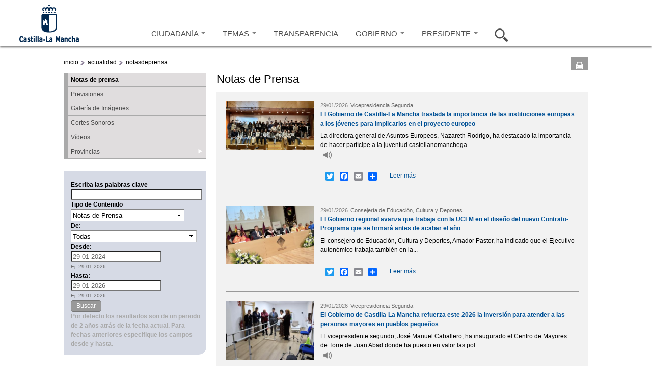

--- FILE ---
content_type: text/html; charset=utf-8
request_url: https://www.castillalamancha.es/actualidad/notasdeprensa?populate=&field_fecha_nota_value_2%5Bvalue%5D=2015-07-03&field_fecha_nota_value_3%5Bvalue%5D=2022-08-10&field_fecha_nota_value_3_value=2019-10-21&%3Bfield_fecha_nota_value_2_value=2015-07-03&%3Bfield_fecha_nota_value_3_value=2019-03-25&%3Bpage=7
body_size: 15122
content:
<!doctype html>
<html lang="es">
<head profile="http://www.w3.org/1999/xhtml/vocab">
  <meta http-equiv="X-UA-Compatible" content="IE=Edge" />
<meta charset="utf-8" />
<link rel="shortcut icon" href="https://www.castillalamancha.es/sites/default/files/favicon.ico" />
<meta name="Generator" content="Drupal 7 (http://drupal.org)" />
    <meta http-equiv="Content-Language" content="es">
  <meta name="Keywords" content="Castilla-La Mancha, administración, administración electrónica, economía, educación, sanidad, eGov, eAdmin">
  <meta name="Author" content="Gobierno de Castilla-La Mancha">
  <meta name="Owner" content="webmaster@jccm.es">
  <meta name="description" content="Web oficial del gobierno autonómico de Castilla-La Mancha con información sobre actividad administrativa, economía, educación, sanidad, servicios sociales, sede electrónica...">
  <meta name="facebook-domain-verification" content="578mqjw0cclmy65q27o7s4wkqvpqfv" />
  <title>Notas de prensa | Gobierno de Castilla-La Mancha</title>  
  <link rel="stylesheet" href="https://www.castillalamancha.es/sites/default/files/css/css_xE-rWrJf-fncB6ztZfd2huxqgxu4WO-qwma6Xer30m4.css" media="all" />
<link rel="stylesheet" href="https://www.castillalamancha.es/sites/default/files/css/css_i2kYTSCzXi3zdRRrhAc5XJbj-xWygEkVJNHEdpyIeCA.css" media="all" />
<link rel="stylesheet" href="https://www.castillalamancha.es/sites/all/modules/date/date_popup/themes/jquery.timeentry.css?t9h1t2" media="all" />
<link rel="stylesheet" href="https://www.castillalamancha.es/sites/default/files/css/css_3GRvorIs0t8wu6bFOID2umO3XOZocLzYbWbjZAAo8v0.css" media="all" />
<link rel="stylesheet" href="https://www.castillalamancha.es/sites/default/files/css/css_Z0R0fXkrOf0Nit8nEA4sWccZy8UtIWYZE3wsX6HZqA8.css" media="all" />
<link rel="stylesheet" href="https://cdnjs.cloudflare.com/ajax/libs/font-awesome/4.4.0/css/font-awesome.min.css" media="all" />
<link rel="stylesheet" href="https://www.castillalamancha.es/sites/default/files/css/css_6DRpTO4c51zqqqgQezSEzIWkDzoEnCTAF0gE9T8uSb0.css" media="all" />
<link rel="stylesheet" href="https://www.castillalamancha.es/sites/all/themes/jccm3/carousel/skins/tango/skin.css?t9h1t2" media="all" />
<link rel="stylesheet" href="https://www.castillalamancha.es/sites/default/files/css/css_qc66SkZEj6yRqLcp05mV6zi0U0QkrDjKCP3ODkVPOlo.css" media="all" />
<link rel="stylesheet" href="https://www.castillalamancha.es/sites/all/themes/jccm3/scroll/css/website.css?t9h1t2" media="all" />
<link rel="stylesheet" href="https://www.castillalamancha.es/sites/all/themes/jccm3/carousel/skins/galeria-multimedia-preview/skin_galeria.css?t9h1t2" media="all" />

<!--[if IE 6]>
<link rel="stylesheet" href="https://www.castillalamancha.es/sites/all/themes/jccm3/css/global_ie6.css?t9h1t2" media="all" />
<![endif]-->

<!--[if IE 6]>
<link rel="stylesheet" href="https://www.castillalamancha.es/sites/all/themes/jccm3/carousel/skins/tango/skin_ie6.css?t9h1t2" media="all" />
<![endif]-->

<!--[if IE 7]>
<link rel="stylesheet" href="https://www.castillalamancha.es/sites/all/themes/jccm3/css/global_ie7.css?t9h1t2" media="all" />
<![endif]-->

<!--[if IE 7]>
<link rel="stylesheet" href="https://www.castillalamancha.es/sites/all/themes/jccm3/carousel/skins/tango/skin_ie7.css?t9h1t2" media="all" />
<![endif]-->

<!--[if IE 8]>
<link rel="stylesheet" href="https://www.castillalamancha.es/sites/all/themes/jccm3/carousel/skins/tango/skin_ie8.css?t9h1t2" media="all" />
<![endif]-->

<!--[if gte IE 6]>
<link rel="stylesheet" href="https://www.castillalamancha.es/sites/all/themes/jccm3/css/global_ie.css?t9h1t2" media="all" />
<![endif]-->

<!--[if (lt IE 9)&(!IEMobile)]>
<link rel="stylesheet" href="https://www.castillalamancha.es/sites/default/files/css/css_1o06GEJVBgrbaWs0ddn1pgD6kJgJfavgwrP863_9TAs.css" media="all" />
<![endif]-->

<!--[if gte IE 9]><!-->
<link rel="stylesheet" href="https://www.castillalamancha.es/sites/default/files/css/css_nT_3M2ew2_8ji8iNGq4vzrln3Jtgqk-gfnWh22K56ss.css" media="all" />
<!--<![endif]-->
 <!--[if IE 8]> 
  <script type="text/javascript">

    if (screen.width>=1280){
        document.writeln('<link rel="stylesheet" href="http://www.castillalamancha.es/sites/all/themes/jccm3/css/global_ie8_1280.css?m5i9l6" media="all" />');
    }else{
        document.writeln('<link rel="stylesheet" href="http://www.castillalamancha.es/sites/all/themes/jccm3/css/global_ie8.css?m5i9l6" media="all" />');
    }
  </script>
  <![endif]-->
  <script src="https://www.castillalamancha.es/sites/default/files/js/js_TPRZmUmeC1mz3SQ7t4xnN3gdUVEXqJt0x0Q63NzH9Qs.js"></script>
<script src="https://www.castillalamancha.es/sites/default/files/js/js_DzD04PZATtGOFjfR8HJgfcaO3-pPZpWFXEvuMvQz2gA.js"></script>
<script src="https://www.castillalamancha.es/sites/all/libraries/mediaelement/build/mediaelement-and-player.min.js?v=2.1.6"></script>
<script src="https://www.castillalamancha.es/sites/default/files/js/js_UWlF9NjAtCo-uMMuH9mv89Tlsfp6D-ytzZ-RVwylFe0.js"></script>
<script src="https://www.castillalamancha.es/sites/default/files/js/js_0xSOf1oN6BsJgLtVvcyShl4BsQ4So6JMSkF4OVIYLYQ.js"></script>
<script src="https://www.castillalamancha.es/sites/default/files/js/js_26wL-0MThB7CRr8-jz_lR3HA9ks1v1GTeSe8JLK29xQ.js"></script>
<script src="https://www.googletagmanager.com/gtag/js?id=G-B59C6FMY23"></script>
<script>
<!--//--><![CDATA[//><!--
window.dataLayer = window.dataLayer || [];function gtag(){dataLayer.push(arguments)};gtag("js", new Date());gtag("set", "developer_id.dMDhkMT", true);gtag("config", "G-B59C6FMY23", {"groups":"default"});
//--><!]]>
</script>
<script>
<!--//--><![CDATA[//><!--
window.a2a_config=window.a2a_config||{};window.da2a={done:false,html_done:false,script_ready:false,script_load:function(){var a=document.createElement('script'),s=document.getElementsByTagName('script')[0];a.type='text/javascript';a.async=true;a.src='https://static.addtoany.com/menu/page.js';s.parentNode.insertBefore(a,s);da2a.script_load=function(){};},script_onready:function(){da2a.script_ready=true;if(da2a.html_done)da2a.init();},init:function(){for(var i=0,el,target,targets=da2a.targets,length=targets.length;i<length;i++){el=document.getElementById('da2a_'+(i+1));target=targets[i];a2a_config.linkname=target.title;a2a_config.linkurl=target.url;if(el){a2a.init('page',{target:el});el.id='';}da2a.done=true;}da2a.targets=[];}};(function ($){Drupal.behaviors.addToAny = {attach: function (context, settings) {if (context !== document && window.da2a) {if(da2a.script_ready)a2a.init_all();da2a.script_load();}}}})(jQuery);a2a_config.callbacks=a2a_config.callbacks||[];a2a_config.callbacks.push({ready:da2a.script_onready});a2a_config.overlays=a2a_config.overlays||[];a2a_config.templates=a2a_config.templates||{};
//--><!]]>
</script>
<script src="https://www.castillalamancha.es/sites/default/files/js/js_43n5FBy8pZxQHxPXkf-sQF7ZiacVZke14b0VlvSA554.js"></script>
<script>
<!--//--><![CDATA[//><!--
jQuery.extend(Drupal.settings, {"basePath":"\/","pathPrefix":"","ajaxPageState":{"theme":"jccm3","theme_token":"mu1YxIQjobwZj0LpebJgLa2_TOGspvzG7k6crPXk7co","js":{"sites\/all\/themes\/jccm3\/scripts\/accMenuPerfiles.js":1,"sites\/all\/themes\/jccm3\/scripts\/ui.js":1,"sites\/all\/themes\/jccm3\/featurelist\/js\/jquery.featureList-1.0.0.js":1,"0":1,"1":1,"sites\/all\/themes\/jccm3\/scroll\/js\/jquery.tinyscrollbar.min.js":1,"2":1,"3":1,"sites\/all\/themes\/jccm3\/carousel\/lib\/jquery.jcarousel.min.js":1,"4":1,"5":1,"6":1,"7":1,"8":1,"sites\/all\/modules\/jquery_update\/replace\/jquery\/1.7\/jquery.min.js":1,"misc\/jquery-extend-3.4.0.js":1,"misc\/jquery-html-prefilter-3.5.0-backport.js":1,"misc\/jquery.once.js":1,"misc\/drupal.js":1,"sites\/all\/modules\/jquery_update\/replace\/ui\/ui\/minified\/jquery.ui.core.min.js":1,"sites\/all\/modules\/jquery_update\/replace\/ui\/ui\/minified\/jquery.ui.widget.min.js":1,"sites\/all\/modules\/jquery_update\/replace\/ui\/ui\/minified\/jquery.ui.accordion.min.js":1,"sites\/all\/libraries\/mediaelement\/build\/mediaelement-and-player.min.js":1,"sites\/all\/modules\/splashify\/js\/jquery.json-2.3.min.js":1,"sites\/all\/modules\/jquery_update\/replace\/ui\/ui\/minified\/jquery.ui.datepicker.min.js":1,"modules\/locale\/locale.datepicker.js":1,"sites\/all\/modules\/date\/date_popup\/jquery.timeentry.pack.js":1,"sites\/all\/modules\/google_analytics_reports\/google_analytics_reports\/google_analytics_reports.js":1,"public:\/\/languages\/es_wVInu2XgdvLyc5-SlRu3AYGcmJRd1W5OmvabHjeXAtI.js":1,"sites\/all\/modules\/apachesolr_autocomplete\/apachesolr_autocomplete.js":1,"sites\/all\/modules\/apachesolr_autocomplete\/jquery-autocomplete\/jquery.autocomplete.js":1,"sites\/all\/libraries\/colorbox\/colorbox\/jquery.colorbox-min.js":1,"sites\/all\/modules\/colorbox\/js\/colorbox.js":1,"sites\/all\/modules\/colorbox\/styles\/default\/colorbox_default_style.js":1,"sites\/all\/modules\/colorbox\/js\/colorbox_load.js":1,"sites\/all\/modules\/colorbox\/js\/colorbox_inline.js":1,"sites\/all\/modules\/jccm_media_gallery\/jccm_media_gallery.js":1,"sites\/all\/modules\/jccm_preres_custom\/jccm_preres_custom.js":1,"sites\/all\/modules\/mediaelement\/mediaelement.js":1,"sites\/all\/libraries\/jstorage\/jstorage.min.js":1,"sites\/all\/modules\/custom_search\/custom_search.js":1,"sites\/all\/modules\/date\/date_popup\/date_popup.js":1,"misc\/collapse.js":1,"misc\/form.js":1,"sites\/all\/modules\/tb_megamenu\/js\/tb-megamenu-frontend.js":1,"sites\/all\/modules\/field_group\/field_group.js":1,"sites\/all\/modules\/tb_megamenu\/js\/tb-megamenu-touch.js":1,"sites\/all\/modules\/flickr\/flickr_colorbox.js":1,"sites\/all\/modules\/google_analytics\/googleanalytics.js":1,"https:\/\/www.googletagmanager.com\/gtag\/js?id=G-B59C6FMY23":1,"9":1,"10":1,"sites\/all\/themes\/omega\/omega\/omega\/js\/jquery.formalize.js":1,"sites\/all\/themes\/omega\/omega\/omega\/js\/omega-mediaqueries.js":1},"css":{"modules\/system\/system.base.css":1,"modules\/system\/system.menus.css":1,"modules\/system\/system.messages.css":1,"modules\/system\/system.theme.css":1,"misc\/ui\/jquery.ui.core.css":1,"misc\/ui\/jquery.ui.theme.css":1,"misc\/ui\/jquery.ui.accordion.css":1,"sites\/all\/libraries\/mediaelement\/build\/mediaelementplayer.min.css":1,"misc\/ui\/jquery.ui.datepicker.css":1,"sites\/all\/modules\/date\/date_popup\/themes\/jquery.timeentry.css":1,"modules\/aggregator\/aggregator.css":1,"sites\/all\/modules\/calendar\/css\/calendar_multiday.css":1,"sites\/all\/modules\/date\/date_api\/date.css":1,"sites\/all\/modules\/date\/date_popup\/themes\/datepicker.1.7.css":1,"modules\/field\/theme\/field.css":1,"sites\/all\/modules\/google_analytics_reports\/google_analytics_reports\/google_analytics_reports.css":1,"modules\/node\/node.css":1,"modules\/search\/search.css":1,"modules\/user\/user.css":1,"sites\/all\/modules\/views\/css\/views.css":1,"sites\/all\/modules\/flickr\/flickr.css":1,"sites\/all\/modules\/flickr\/flickr_cc_icons_on_hover.css":1,"sites\/all\/modules\/flickr\/flickr_cc_icons.css":1,"sites\/all\/modules\/flickr\/style\/css\/flickrstyle.css":1,"sites\/all\/modules\/flickr\/style\/css\/flickrstyle_rounded.css":1,"sites\/all\/modules\/flickr\/style\/css\/flickrstyle_shadow.css":1,"sites\/all\/modules\/flickr\/style\/css\/flickrstyle_border.css":1,"sites\/all\/modules\/flickr\/style\/css\/flickrstyle_caption_shadow.css":1,"sites\/all\/modules\/flickr\/style\/css\/flickrstyle_nostyle.css":1,"sites\/all\/modules\/flickr\/style\/css\/flickrstyle_big.css":1,"sites\/all\/modules\/apachesolr_autocomplete\/apachesolr_autocomplete.css":1,"sites\/all\/modules\/apachesolr_autocomplete\/jquery-autocomplete\/jquery.autocomplete.css":1,"sites\/all\/modules\/ckeditor\/ckeditor.css":1,"sites\/all\/modules\/colorbox\/styles\/default\/colorbox_default_style.css":1,"sites\/all\/modules\/ctools\/css\/ctools.css":1,"sites\/all\/modules\/jccm_preres_custom\/jccm_preres_custom.css":1,"sites\/all\/modules\/ds\/layouts\/ds_2col\/ds_2col.css":1,"sites\/all\/modules\/field_group\/field_group.css":1,"https:\/\/cdnjs.cloudflare.com\/ajax\/libs\/font-awesome\/4.4.0\/css\/font-awesome.min.css":1,"sites\/all\/modules\/tb_megamenu\/css\/bootstrap.css":1,"sites\/all\/modules\/tb_megamenu\/css\/base.css":1,"sites\/all\/modules\/tb_megamenu\/css\/default.css":1,"sites\/all\/modules\/tb_megamenu\/css\/compatibility.css":1,"sites\/all\/modules\/custom_search\/custom_search.css":1,"sites\/all\/modules\/print\/css\/printlinks.css":1,"sites\/all\/modules\/addtoany\/addtoany.css":1,"sites\/all\/themes\/jccm3\/carousel\/skins\/tango\/skin.css":1,"sites\/all\/themes\/omega\/alpha\/css\/alpha-reset.css":1,"sites\/all\/themes\/omega\/alpha\/css\/alpha-mobile.css":1,"sites\/all\/themes\/omega\/alpha\/css\/alpha-alpha.css":1,"sites\/all\/themes\/omega\/omega\/omega\/css\/formalize.css":1,"sites\/all\/themes\/omega\/omega\/omega\/css\/omega-text.css":1,"sites\/all\/themes\/omega\/omega\/omega\/css\/omega-branding.css":1,"sites\/all\/themes\/omega\/omega\/omega\/css\/omega-menu.css":1,"sites\/all\/themes\/omega\/omega\/omega\/css\/omega-forms.css":1,"sites\/all\/themes\/omega\/omega\/omega\/css\/omega-visuals.css":1,"sites\/all\/themes\/jccm3\/css\/global.css":1,"sites\/all\/themes\/jccm3\/css\/global2.css":1,"sites\/all\/themes\/jccm3\/css\/global3.css":1,"sites\/all\/themes\/jccm3\/scroll\/css\/website.css":1,"sites\/all\/themes\/jccm3\/carousel\/skins\/galeria-multimedia-preview\/skin_galeria.css":1,"sites\/all\/themes\/jccm3\/css\/global_ie6.css":1,"sites\/all\/themes\/jccm3\/carousel\/skins\/tango\/skin_ie6.css":1,"sites\/all\/themes\/jccm3\/css\/global_ie7.css":1,"sites\/all\/themes\/jccm3\/carousel\/skins\/tango\/skin_ie7.css":1,"sites\/all\/themes\/jccm3\/carousel\/skins\/tango\/skin_ie8.css":1,"sites\/all\/themes\/jccm3\/css\/global_ie.css":1,"ie::fluid::sites\/all\/themes\/jccm3\/css\/jccm3-alpha-default.css":1,"ie::fluid::sites\/all\/themes\/omega\/alpha\/css\/grid\/alpha_default\/fluid\/alpha-default-fluid-16.css":1,"fluid::sites\/all\/themes\/jccm3\/css\/jccm3-alpha-default.css":1,"sites\/all\/themes\/omega\/alpha\/css\/grid\/alpha_default\/fluid\/alpha-default-fluid-16.css":1,"narrow::sites\/all\/themes\/jccm3\/css\/jccm3-alpha-default.css":1,"narrow::sites\/all\/themes\/jccm3\/css\/jccm3-alpha-default-narrow.css":1,"sites\/all\/themes\/omega\/alpha\/css\/grid\/alpha_default\/narrow\/alpha-default-narrow-16.css":1,"normal::sites\/all\/themes\/jccm3\/css\/jccm3-alpha-default.css":1,"normal::sites\/all\/themes\/jccm3\/css\/jccm3-alpha-default-normal.css":1,"sites\/all\/themes\/omega\/alpha\/css\/grid\/alpha_default\/normal\/alpha-default-normal-16.css":1,"wide::sites\/all\/themes\/jccm3\/css\/jccm3-alpha-default.css":1,"wide::sites\/all\/themes\/jccm3\/css\/jccm3-alpha-default-wide.css":1,"sites\/all\/themes\/omega\/alpha\/css\/grid\/alpha_default\/wide\/alpha-default-wide-16.css":1}},"apachesolr_autocomplete":{"path":"\/apachesolr_autocomplete"},"colorbox":{"opacity":"0.85","current":"{current} de {total}","previous":"\u00ab Anterior","next":"Siguiente \u00bb","close":"Cerrar","maxWidth":"100%","maxHeight":"100%","fixed":true,"__drupal_alter_by_ref":["default"]},"jcarousel":{"ajaxPath":"\/jcarousel\/ajax\/views"},"mediaelementAll":true,"custom_search":{"form_target":"_self","solr":1},"jquery":{"ui":{"datepicker":{"isRTL":false,"firstDay":"1"}}},"datePopup":{"edit-field-fecha-nota-value-2-value-datepicker-popup-0":{"func":"datepicker","settings":{"changeMonth":true,"changeYear":true,"autoPopUp":"focus","closeAtTop":false,"speed":"immediate","firstDay":1,"dateFormat":"dd\/mm\/yy","yearRange":"-11:+3","fromTo":false,"defaultDate":"0y"}},"edit-field-fecha-nota-value-3-value-datepicker-popup-0":{"func":"datepicker","settings":{"changeMonth":true,"changeYear":true,"autoPopUp":"focus","closeAtTop":false,"speed":"immediate","firstDay":1,"dateFormat":"dd\/mm\/yy","yearRange":"-3:+3","fromTo":false,"defaultDate":"0y"}},"edit-desdecsa-datepicker-popup-0":{"func":"datepicker","settings":{"changeMonth":true,"changeYear":true,"autoPopUp":"focus","closeAtTop":false,"speed":"immediate","firstDay":1,"dateFormat":"dd-mm-yy","yearRange":"-29:+0","fromTo":false,"defaultDate":"0y"}},"edit-hastacsa-datepicker-popup-0":{"func":"datepicker","settings":{"changeMonth":true,"changeYear":true,"autoPopUp":"focus","closeAtTop":false,"speed":"immediate","firstDay":1,"dateFormat":"dd-mm-yy","yearRange":"-29:+0","fromTo":false,"defaultDate":"0y"}}},"urlIsAjaxTrusted":{"\/actualidad\/notasdeprensa":true,"\/actualidad\/notasdeprensa?populate=\u0026field_fecha_nota_value_2%5Bvalue%5D=2015-07-03\u0026field_fecha_nota_value_3%5Bvalue%5D=2022-08-10\u0026field_fecha_nota_value_3_value=2019-10-21\u0026%3Bfield_fecha_nota_value_2_value=2015-07-03\u0026%3Bfield_fecha_nota_value_3_value=2019-03-25\u0026%3Bpage=7":true},"field_group":{"div":"teaser"},"googleanalytics":{"account":["G-B59C6FMY23"],"trackOutbound":1,"trackMailto":1,"trackDownload":1,"trackDownloadExtensions":"7z|aac|arc|arj|asf|asx|avi|bin|csv|doc(x|m)?|dot(x|m)?|exe|flv|gif|gz|gzip|hqx|jar|jpe?g|js|mp(2|3|4|e?g)|mov(ie)?|msi|msp|pdf|phps|png|ppt(x|m)?|pot(x|m)?|pps(x|m)?|ppam|sld(x|m)?|thmx|qtm?|ra(m|r)?|sea|sit|tar|tgz|torrent|txt|wav|wma|wmv|wpd|xls(x|m|b)?|xlt(x|m)|xlam|xml|z|zip","trackColorbox":1},"omega":{"layouts":{"primary":"fluid","order":["fluid","narrow","normal","wide"],"queries":{"fluid":"all and (min-width: 320px) and (min-device-width: 320px), (max-device-width: 800px) and (min-width: 740px) and (orientation:landscape)","narrow":"all and (max-width: 1220px), (max-device-width: 800px) and (min-width: 740px) and (orientation:landscape)","normal":"all and (min-width: 320px) and (min-device-width: 320px), all and (max-device-width: 1220px) and (min-width: 1220px) and (orientation:landscape)","wide":"all and (min-width: 1220px)"}}}});
//--><!]]>
</script>
  <!--[if lt IE 9]><script src="http://html5shiv.googlecode.com/svn/trunk/html5.js"></script><![endif]-->
<script async type="text/javascript" src="//accesible.castillalamancha.es/i4tservice/jscm_loader.js"></script>
<script type="text/javascript">
    (function(c,l,a,r,i,t,y){
        c[a]=c[a]||function(){(c[a].q=c[a].q||[]).push(arguments)};
        t=l.createElement(r);t.async=1;t.src="https://www.clarity.ms/tag/"+i;
        y=l.getElementsByTagName(r)[0];y.parentNode.insertBefore(t,y);
    })(window, document, "clarity", "script", "lj24t11l3y");
</script>
</head>
<body class="html not-front not-logged-in page-actualidad page-actualidad-notasdeprensa fondo i18n-es context-actualidad">
  <div id="skip-link">
    <a href="#main-content" class="element-invisible element-focusable">Pasar al contenido principal</a>
  </div>
    <div class="page clearfix" id="page">
      <header id="section-header" class="section section-header">
    
  <div id="zone-cabecera" class="zone zone-cabecera clearfix container-16">
    <div class="grid-16 region region-seccion-cabecera" id="region-seccion-cabecera">
  <div class="region-inner region-seccion-cabecera-inner">
    
    
    <div class="content clearfix grid-3" id="block-logo">
      <div class="logo-img"><a href="/" id="logo" title="Volver a la página de inicio de Gobierno de Castilla-La Mancha" accesskey="1"><img typeof="foaf:Image" src="https://www.castillalamancha.es/sites/default/files/logonuevoazul_1_0.png" alt="Gobierno de Castilla-La Mancha"></a></div>    </div>

<div class="block block-tb-megamenu block-menu-menu-cabecera-2015 block-tb-megamenu-menu-menu-cabecera-2015 even block-without-title" id="block-tb-megamenu-menu-menu-cabecera-2015">
  <div class="block-inner clearfix">
                
    
    <div  class="content clearfix">
      <div  class="tb-megamenu tb-megamenu-menu-menu-cabecera-2015" class="tb-megamenu tb-megamenu-menu-menu-cabecera-2015">
      <button data-target=".nav-collapse" data-toggle="collapse" class="btn btn-navbar tb-megamenu-button" type="button">
     <svg aria-label="Menú" focusable="false" data-prefix="fas" data-icon="bars" class="svg-inline--fa fa-bars fa-w-14" role="img" xmlns="http://www.w3.org/2000/svg" viewBox="0 0 448 512">
<title>Menú</title>
  <desc>Pulsar para acceder al menú</desc>
<path fill="currentColor" d="M16 132h416c8.837 0 16-7.163 16-16V76c0-8.837-7.163-16-16-16H16C7.163 60 0 67.163 0 76v40c0 8.837 7.163 16 16 16zm0 160h416c8.837 0 16-7.163 16-16v-40c0-8.837-7.163-16-16-16H16c-8.837 0-16 7.163-16 16v40c0 8.837 7.163 16 16 16zm0 160h416c8.837 0 16-7.163 16-16v-40c0-8.837-7.163-16-16-16H16c-8.837 0-16 7.163-16 16v40c0 8.837 7.163 16 16 16z"></path>
</svg> 
    </button>
    <div class="nav-collapse  always-show">
    <ul  class="tb-megamenu-nav nav level-0 items-7" class="tb-megamenu-nav nav level-0 items-7">
  <li  data-id="9264" data-level="1" data-type="menu_item" data-class="opcion-ciudadanos" data-xicon="" data-caption="" data-alignsub="" data-group="0" data-hidewcol="1" data-hidesub="0" class="tb-megamenu-item level-1 mega opcion-ciudadanos sub-hidden-collapse dropdown" class="tb-megamenu-item level-1 mega opcion-ciudadanos sub-hidden-collapse dropdown">
  <a href="/ciudadanos"  class="dropdown-toggle" title="Ir a Ciudadanía">
        
    CIUDADANÍA          <span class="caret"></span>
          </a>
  <div  data-class="" data-width="400" style="width: 400px;" class="tb-megamenu-submenu dropdown-menu mega-dropdown-menu nav-child" class="tb-megamenu-submenu dropdown-menu mega-dropdown-menu nav-child">
  <div class="mega-dropdown-inner">
    <div  class="tb-megamenu-row row-fluid" class="tb-megamenu-row row-fluid">
  <div  data-class="" data-width="12" data-hidewcol="1" id="tb-megamenu-column-3" class="tb-megamenu-column span12  mega-col-nav  hidden-collapse" class="tb-megamenu-column span12  mega-col-nav  hidden-collapse">
  <div class="tb-megamenu-column-inner mega-inner clearfix">
        <ul  class="tb-megamenu-subnav mega-nav level-1 items-1" class="tb-megamenu-subnav mega-nav level-1 items-1">
  <li  data-id="9265" data-level="2" data-type="menu_item" data-class="" data-xicon="" data-caption="" data-alignsub="" data-group="1" data-hidewcol="1" data-hidesub="0" class="tb-megamenu-item level-2 mega sub-hidden-collapse mega-group" class="tb-megamenu-item level-2 mega sub-hidden-collapse mega-group">
  <a href="/ciudadanos"  class="mega-group-title" title="Ir a ¿Qué hago si...?">
        
    ¿Qué hago si...?          <span class="caret"></span>
          </a>
  <div  data-class="" data-width="" class="tb-megamenu-submenu mega-group-ct nav-child" class="tb-megamenu-submenu mega-group-ct nav-child">
  <div class="mega-dropdown-inner">
    <div  class="tb-megamenu-row row-fluid" class="tb-megamenu-row row-fluid">
  <div  data-class="" data-width="6" data-hidewcol="0" id="tb-megamenu-column-1" class="tb-megamenu-column span6  mega-col-nav" class="tb-megamenu-column span6  mega-col-nav">
  <div class="tb-megamenu-column-inner mega-inner clearfix">
        <ul  class="tb-megamenu-subnav mega-nav level-2 items-4" class="tb-megamenu-subnav mega-nav level-2 items-4">
  <li  data-id="9266" data-level="3" data-type="menu_item" data-class="" data-xicon="" data-caption="" data-alignsub="" data-group="0" data-hidewcol="0" data-hidesub="0" class="tb-megamenu-item level-3 mega" class="tb-megamenu-item level-3 mega">
  <a href="/ciudadanos/que-hago-si/busco-trabajo"  title="Ir a Busco trabajo">
        
    Busco trabajo          </a>
  </li>

<li  data-id="9267" data-level="3" data-type="menu_item" data-class="" data-xicon="" data-caption="" data-alignsub="" data-group="0" data-hidewcol="0" data-hidesub="0" class="tb-megamenu-item level-3 mega" class="tb-megamenu-item level-3 mega">
  <a href="/ciudadanos/que-hago-si/quiero-acceder-una-vivienda"  title="Ir a Quiero acceder a una vivienda">
        
    Quiero acceder a una vivienda          </a>
  </li>

<li  data-id="9268" data-level="3" data-type="menu_item" data-class="" data-xicon="" data-caption="" data-alignsub="" data-group="0" data-hidewcol="0" data-hidesub="0" class="tb-megamenu-item level-3 mega" class="tb-megamenu-item level-3 mega">
  <a href="/ciudadanos/que-hago-si/necesito-acudir-mi-centro-de-salud"  title="Ir a Necesito acudir a mi centro de salud">
        
    Necesito acudir a mi centro de salud          </a>
  </li>

<li  data-id="9269" data-level="3" data-type="menu_item" data-class="" data-xicon="" data-caption="" data-alignsub="" data-group="0" data-hidewcol="0" data-hidesub="0" class="tb-megamenu-item level-3 mega" class="tb-megamenu-item level-3 mega">
  <a href="/ciudadanos/que-hago-si/necesito-informaci%C3%B3n-tributaria"  title="Ir a necesito información tributaria">
        
    Necesito información tributaria          </a>
  </li>
</ul>
  </div>
</div>

<div  data-class="" data-width="6" data-hidewcol="" id="tb-megamenu-column-2" class="tb-megamenu-column span6  mega-col-nav" class="tb-megamenu-column span6  mega-col-nav">
  <div class="tb-megamenu-column-inner mega-inner clearfix">
        <ul  class="tb-megamenu-subnav mega-nav level-2 items-4" class="tb-megamenu-subnav mega-nav level-2 items-4">
  <li  data-id="9270" data-level="3" data-type="menu_item" data-class="" data-xicon="" data-caption="" data-alignsub="" data-group="0" data-hidewcol="0" data-hidesub="0" class="tb-megamenu-item level-3 mega" class="tb-megamenu-item level-3 mega">
  <a href="/ciudadanos/que-hago-si/quiero-estudiar"  title="Ir a quiero estudiar">
        
    Quiero estudiar          </a>
  </li>

<li  data-id="9271" data-level="3" data-type="menu_item" data-class="" data-xicon="" data-caption="" data-alignsub="" data-group="0" data-hidewcol="0" data-hidesub="0" class="tb-megamenu-item level-3 mega" class="tb-megamenu-item level-3 mega">
  <a href="/ciudadanos/que-hago-si/tengo-tiempo-libre"  title="Ir a tengo tiempo libre">
        
    Tengo tiempo libre          </a>
  </li>

<li  data-id="9272" data-level="3" data-type="menu_item" data-class="" data-xicon="" data-caption="" data-alignsub="" data-group="0" data-hidewcol="0" data-hidesub="0" class="tb-megamenu-item level-3 mega" class="tb-megamenu-item level-3 mega">
  <a href="/ciudadanos/que-hago-si/quiero-informaci%C3%B3n-de-consumo"  title="Ir a quiero información de consumo">
        
    Quiero información de consumo          </a>
  </li>

<li  data-id="9273" data-level="3" data-type="menu_item" data-class="" data-xicon="" data-caption="" data-alignsub="" data-group="0" data-hidewcol="0" data-hidesub="0" class="tb-megamenu-item level-3 mega" class="tb-megamenu-item level-3 mega">
  <a href="/ciudadanos/que-hago-si/quiero-informaci%C3%B3n-sobre-familia"  title="Ir a quiero información sobre familia">
        
    Quiero información sobre familia          </a>
  </li>
</ul>
  </div>
</div>
</div>
  </div>
</div>
</li>
</ul>
  </div>
</div>
</div>
  </div>
</div>
</li>

<li  data-id="9274" data-level="1" data-type="menu_item" data-class="opcion-temas" data-xicon="" data-caption="" data-alignsub="justify" data-group="0" data-hidewcol="1" data-hidesub="0" class="tb-megamenu-item level-1 mega opcion-temas mega-align-justify sub-hidden-collapse dropdown" class="tb-megamenu-item level-1 mega opcion-temas mega-align-justify sub-hidden-collapse dropdown">
  <a href="/tema/empleo/empleo-y-formaci%C3%B3n"  class="dropdown-toggle" title="Ir a Temas">
        
    TEMAS          <span class="caret"></span>
          </a>
  <div  data-class="" data-width="900" style="width: 900px;" class="tb-megamenu-submenu dropdown-menu mega-dropdown-menu nav-child" class="tb-megamenu-submenu dropdown-menu mega-dropdown-menu nav-child">
  <div class="mega-dropdown-inner">
    <div  class="tb-megamenu-row row-fluid" class="tb-megamenu-row row-fluid">
  <div  data-class="" data-width="4" data-hidewcol="1" id="tb-megamenu-column-4" class="tb-megamenu-column span4  mega-col-nav  hidden-collapse" class="tb-megamenu-column span4  mega-col-nav  hidden-collapse">
  <div class="tb-megamenu-column-inner mega-inner clearfix">
        <ul  class="tb-megamenu-subnav mega-nav level-1 items-9" class="tb-megamenu-subnav mega-nav level-1 items-9">
  <li  data-id="9275" data-level="2" data-type="menu_item" data-class="" data-xicon="" data-caption="" data-alignsub="" data-group="0" data-hidewcol="0" data-hidesub="0" class="tb-megamenu-item level-2 mega" class="tb-megamenu-item level-2 mega">
  <a href="/tema/administraci%C3%B3n-p%C3%BAblica/informaci%C3%B3n-destacada"  title="Ir a Administración Pública">
        
    Administración Pública          </a>
  </li>

<li  data-id="9276" data-level="2" data-type="menu_item" data-class="" data-xicon="" data-caption="" data-alignsub="" data-group="0" data-hidewcol="0" data-hidesub="0" class="tb-megamenu-item level-2 mega" class="tb-megamenu-item level-2 mega">
  <a href="/tema/agricultura/agricultura"  title="Ir a Agricultura">
        
    Agricultura          </a>
  </li>

<li  data-id="9277" data-level="2" data-type="menu_item" data-class="" data-xicon="" data-caption="" data-alignsub="" data-group="0" data-hidewcol="0" data-hidesub="0" class="tb-megamenu-item level-2 mega" class="tb-megamenu-item level-2 mega">
  <a href="/gobierno/bienestarsocial"  title="Ir a Bienestar Social">
        
    Bienestar Social          </a>
  </li>

<li  data-id="10606" data-level="2" data-type="menu_item" data-class="" data-xicon="" data-caption="" data-alignsub="" data-group="0" data-hidewcol="0" data-hidesub="0" class="tb-megamenu-item level-2 mega" class="tb-megamenu-item level-2 mega">
  <a href="/tema/consumo/consumo"  title="Ir a Consumo">
        
    Consumo          </a>
  </li>

<li  data-id="9278" data-level="2" data-type="menu_item" data-class="" data-xicon="" data-caption="" data-alignsub="" data-group="0" data-hidewcol="0" data-hidesub="0" class="tb-megamenu-item level-2 mega" class="tb-megamenu-item level-2 mega">
  <a href="/tema/cultura/patrimonio-hist%C3%B3rico"  title="Ir a Cultura">
        
    Cultura          </a>
  </li>

<li  data-id="9279" data-level="2" data-type="menu_item" data-class="" data-xicon="" data-caption="" data-alignsub="" data-group="0" data-hidewcol="0" data-hidesub="0" class="tb-megamenu-item level-2 mega" class="tb-megamenu-item level-2 mega">
  <a href="/tema/deporte/programas-y-actividades"  title="Ir a Deporte">
        
    Deporte          </a>
  </li>

<li  data-id="9280" data-level="2" data-type="menu_item" data-class="" data-xicon="" data-caption="" data-alignsub="" data-group="0" data-hidewcol="0" data-hidesub="0" class="tb-megamenu-item level-2 mega" class="tb-megamenu-item level-2 mega">
  <a href="/tema/economia/incentivaci%C3%B3n-empresarial"  title="Ir a Economía">
        
    Economía          </a>
  </li>

<li  data-id="9281" data-level="2" data-type="menu_item" data-class="" data-xicon="" data-caption="" data-alignsub="" data-group="0" data-hidewcol="0" data-hidesub="0" class="tb-megamenu-item level-2 mega" class="tb-megamenu-item level-2 mega">
  <a href="http://www.educa.jccm.es/es"  title="Ir a Educación">
        
    Educación          </a>
  </li>

<li  data-id="9282" data-level="2" data-type="menu_item" data-class="" data-xicon="" data-caption="" data-alignsub="" data-group="0" data-hidewcol="0" data-hidesub="0" class="tb-megamenu-item level-2 mega" class="tb-megamenu-item level-2 mega">
  <a href="/tema/empleo/empleo-y-formaci%C3%B3n"  title="Ir a Empleo">
        
    Empleo          </a>
  </li>
</ul>
  </div>
</div>

<div  data-class="" data-width="4" data-hidewcol="1" id="tb-megamenu-column-5" class="tb-megamenu-column span4  mega-col-nav  hidden-collapse" class="tb-megamenu-column span4  mega-col-nav  hidden-collapse">
  <div class="tb-megamenu-column-inner mega-inner clearfix">
        <ul  class="tb-megamenu-subnav mega-nav level-1 items-8" class="tb-megamenu-subnav mega-nav level-1 items-8">
  <li  data-id="10014" data-level="2" data-type="menu_item" data-class="" data-xicon="" data-caption="" data-alignsub="" data-group="0" data-hidewcol="0" data-hidesub="0" class="tb-megamenu-item level-2 mega" class="tb-megamenu-item level-2 mega">
  <a href="http://www.ies.jccm.es/"  title="Ir a www.ies.jccm.es">
        
    Estadística          </a>
  </li>

<li  data-id="9283" data-level="2" data-type="menu_item" data-class="" data-xicon="" data-caption="" data-alignsub="" data-group="0" data-hidewcol="0" data-hidesub="0" class="tb-megamenu-item level-2 mega" class="tb-megamenu-item level-2 mega">
  <a href="/tema/hacienda-y-tributos/tributos"  title="Ir a Hacienda y Tributos">
        
    Hacienda y Tributos          </a>
  </li>

<li  data-id="9284" data-level="2" data-type="menu_item" data-class="" data-xicon="" data-caption="" data-alignsub="" data-group="0" data-hidewcol="0" data-hidesub="0" class="tb-megamenu-item level-2 mega" class="tb-megamenu-item level-2 mega">
  <a href="/tema/industria-y-tecnolog%C3%ADa/aplicaci%C3%B3n-de-las-tic"  title="Ir a Industria y Tecnología">
        
    Industria y Tecnología          </a>
  </li>

<li  data-id="9285" data-level="2" data-type="menu_item" data-class="" data-xicon="" data-caption="" data-alignsub="" data-group="0" data-hidewcol="0" data-hidesub="0" class="tb-megamenu-item level-2 mega" class="tb-megamenu-item level-2 mega">
  <a href="http://www.portaljovenclm.com/"  title="Ir a Juventud">
        
    Juventud          </a>
  </li>

<li  data-id="10637" data-level="2" data-type="menu_item" data-class="" data-xicon="" data-caption="" data-alignsub="" data-group="0" data-hidewcol="0" data-hidesub="0" class="tb-megamenu-item level-2 mega" class="tb-megamenu-item level-2 mega">
  <a href="https://lgtbi.castillalamancha.es"  title="Ir a LGTBI">
        
    LGTBI          </a>
  </li>

<li  data-id="9286" data-level="2" data-type="menu_item" data-class="" data-xicon="" data-caption="" data-alignsub="" data-group="0" data-hidewcol="0" data-hidesub="0" class="tb-megamenu-item level-2 mega" class="tb-megamenu-item level-2 mega">
  <a href="/tema/bienestar-social/personas-mayores"  title="Ir a Mayores">
        
    Mayores          </a>
  </li>

<li  data-id="9287" data-level="2" data-type="menu_item" data-class="" data-xicon="" data-caption="" data-alignsub="" data-group="0" data-hidewcol="0" data-hidesub="0" class="tb-megamenu-item level-2 mega" class="tb-megamenu-item level-2 mega">
  <a href="/tema/medio-ambiente/calidad-ambiental"  title="Ir a Medio Ambiente">
        
    Medio Ambiente          </a>
  </li>

<li  data-id="9288" data-level="2" data-type="menu_item" data-class="" data-xicon="" data-caption="" data-alignsub="" data-group="0" data-hidewcol="0" data-hidesub="0" class="tb-megamenu-item level-2 mega" class="tb-megamenu-item level-2 mega">
  <a href="http://institutomujer.castillalamancha.es/"  title="Ir a Mujeres">
        
    Mujeres          </a>
  </li>
</ul>
  </div>
</div>

<div  data-class="" data-width="4" data-hidewcol="1" id="tb-megamenu-column-6" class="tb-megamenu-column span4  mega-col-nav  hidden-collapse" class="tb-megamenu-column span4  mega-col-nav  hidden-collapse">
  <div class="tb-megamenu-column-inner mega-inner clearfix">
        <ul  class="tb-megamenu-subnav mega-nav level-1 items-8" class="tb-megamenu-subnav mega-nav level-1 items-8">
  <li  data-id="10076" data-level="2" data-type="menu_item" data-class="" data-xicon="" data-caption="" data-alignsub="" data-group="0" data-hidewcol="0" data-hidesub="0" class="tb-megamenu-item level-2 mega" class="tb-megamenu-item level-2 mega">
  <a href="https://participacion.castillalamancha.es/"  title="Ir a Participación (abre en nueva página)" target="_blank">
        
    Participación          </a>
  </li>

<li  data-id="9289" data-level="2" data-type="menu_item" data-class="" data-xicon="" data-caption="" data-alignsub="" data-group="0" data-hidewcol="0" data-hidesub="0" class="tb-megamenu-item level-2 mega" class="tb-megamenu-item level-2 mega">
  <a href="/tema/personas-con-discapacidad"  title="Ir a Personas con Discapacidad">
        
    Personas con Discapacidad          </a>
  </li>

<li  data-id="9295" data-level="2" data-type="menu_item" data-class="" data-xicon="" data-caption="" data-alignsub="" data-group="0" data-hidewcol="0" data-hidesub="0" class="tb-megamenu-item level-2 mega" class="tb-megamenu-item level-2 mega">
  <a href="http://emprender.castillalamancha.es/"  title="Ir a Personas Emprendedoras">
        
    Personas emprendedoras          </a>
  </li>

<li  data-id="9290" data-level="2" data-type="menu_item" data-class="" data-xicon="" data-caption="" data-alignsub="" data-group="0" data-hidewcol="0" data-hidesub="0" class="tb-megamenu-item level-2 mega" class="tb-megamenu-item level-2 mega">
  <a href="/tema/salud/sanidad"  title="Ir a Salud">
        
    Salud          </a>
  </li>

<li  data-id="9291" data-level="2" data-type="menu_item" data-class="" data-xicon="" data-caption="" data-alignsub="" data-group="0" data-hidewcol="0" data-hidesub="0" class="tb-megamenu-item level-2 mega" class="tb-megamenu-item level-2 mega">
  <a href="/tema/seguridad-y-protecci%C3%B3n-ciudadana/emergencias-112"  title="Ir a Seguridad y Protección Ciudadana">
        
    Seguridad y Protección Ciudadana          </a>
  </li>

<li  data-id="9292" data-level="2" data-type="menu_item" data-class="" data-xicon="" data-caption="" data-alignsub="" data-group="0" data-hidewcol="0" data-hidesub="0" class="tb-megamenu-item level-2 mega" class="tb-megamenu-item level-2 mega">
  <a href="/tema/transporte/carreteras-de-castilla-la-mancha"  title="Ir a Transporte">
        
    Transporte          </a>
  </li>

<li  data-id="9293" data-level="2" data-type="menu_item" data-class="" data-xicon="" data-caption="" data-alignsub="" data-group="0" data-hidewcol="0" data-hidesub="0" class="tb-megamenu-item level-2 mega" class="tb-megamenu-item level-2 mega">
  <a href="http://www.turismocastillalamancha.es/ "  title="Ir a Turismo">
        
    Turismo          </a>
  </li>

<li  data-id="9294" data-level="2" data-type="menu_item" data-class="" data-xicon="" data-caption="" data-alignsub="" data-group="0" data-hidewcol="0" data-hidesub="0" class="tb-megamenu-item level-2 mega" class="tb-megamenu-item level-2 mega">
  <a href="/tema/vivienda-y-urbanismo"  title="Ir a Vivienda y Urbanismo">
        
    Vivienda y Urbanismo          </a>
  </li>
</ul>
  </div>
</div>
</div>
  </div>
</div>
</li>

<li  data-id="9297" data-level="1" data-type="menu_item" data-class="opcion-transparencia" data-xicon="" data-caption="" data-alignsub="" data-group="0" data-hidewcol="0" data-hidesub="0" class="tb-megamenu-item level-1 mega opcion-transparencia" class="tb-megamenu-item level-1 mega opcion-transparencia">
  <a href="http://transparencia.castillalamancha.es/"  title="Ir a Transparencia y Buen Gobierno">
        
    TRANSPARENCIA          </a>
  </li>

<li  data-id="9298" data-level="1" data-type="menu_item" data-class="opcion-gobierno" data-xicon="" data-caption="" data-alignsub="center" data-group="0" data-hidewcol="1" data-hidesub="0" class="tb-megamenu-item level-1 mega opcion-gobierno mega-align-center sub-hidden-collapse dropdown" class="tb-megamenu-item level-1 mega opcion-gobierno mega-align-center sub-hidden-collapse dropdown">
  <a href="/gobierno/consejodegobierno"  class="dropdown-toggle" title="Ir al Consejo de Gobierno">
        
    GOBIERNO          <span class="caret"></span>
          </a>
  <div  data-class="" data-width="600" style="width: 600px;" class="tb-megamenu-submenu dropdown-menu mega-dropdown-menu nav-child" class="tb-megamenu-submenu dropdown-menu mega-dropdown-menu nav-child">
  <div class="mega-dropdown-inner">
    <div  class="tb-megamenu-row row-fluid" class="tb-megamenu-row row-fluid">
  <div  data-class="" data-width="12" data-hidewcol="1" id="tb-megamenu-column-10" class="tb-megamenu-column span12  mega-col-nav  hidden-collapse" class="tb-megamenu-column span12  mega-col-nav  hidden-collapse">
  <div class="tb-megamenu-column-inner mega-inner clearfix">
        <ul  class="tb-megamenu-subnav mega-nav level-1 items-2" class="tb-megamenu-subnav mega-nav level-1 items-2">
  <li  data-id="9299" data-level="2" data-type="menu_item" data-class="" data-xicon="" data-caption="" data-alignsub="" data-group="0" data-hidewcol="0" data-hidesub="0" class="tb-megamenu-item level-2 mega" class="tb-megamenu-item level-2 mega">
  <a href="/gobierno/presidente"  title="Ir a Presidente">
        
    PRESIDENTE          </a>
  </li>

<li  data-id="9300" data-level="2" data-type="menu_item" data-class="" data-xicon="" data-caption="" data-alignsub="" data-group="1" data-hidewcol="1" data-hidesub="0" class="tb-megamenu-item level-2 mega sub-hidden-collapse mega-group" class="tb-megamenu-item level-2 mega sub-hidden-collapse mega-group">
  <a href="/gobierno/consejodegobierno"  class="mega-group-title" title="Ir a Consejerías">
        
    Consejerías          <span class="caret"></span>
          </a>
  <div  data-class="" data-width="" class="tb-megamenu-submenu mega-group-ct nav-child" class="tb-megamenu-submenu mega-group-ct nav-child">
  <div class="mega-dropdown-inner">
    <div  class="tb-megamenu-row row-fluid" class="tb-megamenu-row row-fluid">
  <div  data-class="" data-width="6" data-hidewcol="0" id="tb-megamenu-column-7" class="tb-megamenu-column span6  mega-col-nav" class="tb-megamenu-column span6  mega-col-nav">
  <div class="tb-megamenu-column-inner mega-inner clearfix">
        <ul  class="tb-megamenu-subnav mega-nav level-2 items-7" class="tb-megamenu-subnav mega-nav level-2 items-7">
  <li  data-id="9301" data-level="3" data-type="menu_item" data-class="" data-xicon="" data-caption="" data-alignsub="" data-group="0" data-hidewcol="0" data-hidesub="0" class="tb-megamenu-item level-3 mega" class="tb-megamenu-item level-3 mega">
  <a href="/gobierno/vicepresidenciaprimera"  title="Ir a la Vicepresidencia Primera">
        
    Vicepresidencia Primera          </a>
  </li>

<li  data-id="10029" data-level="3" data-type="menu_item" data-class="" data-xicon="" data-caption="" data-alignsub="" data-group="0" data-hidewcol="0" data-hidesub="0" class="tb-megamenu-item level-3 mega" class="tb-megamenu-item level-3 mega">
  <a href="/gobierno/vicepresidenciasegunda"  title="Ir a la Vicepresidencia Segunda">
        
    Vicepresidencia Segunda          </a>
  </li>

<li  data-id="9302" data-level="3" data-type="menu_item" data-class="" data-xicon="" data-caption="" data-alignsub="" data-group="0" data-hidewcol="0" data-hidesub="0" class="tb-megamenu-item level-3 mega" class="tb-megamenu-item level-3 mega">
  <a href="/gobierno/economiaempresasyempleo"  title="Ir a Economía, Empresas y Empleo">
        
    Economía, Empresas y Empleo          </a>
  </li>

<li  data-id="9303" data-level="3" data-type="menu_item" data-class="" data-xicon="" data-caption="" data-alignsub="" data-group="0" data-hidewcol="0" data-hidesub="0" class="tb-megamenu-item level-3 mega" class="tb-megamenu-item level-3 mega">
  <a href="/gobierno/haciendayaapp"  title="Ir a Hacienda, Administraciones Públicas y Transformación Digital">
        
    Hacienda, Administraciones Públicas y Transformación Digital          </a>
  </li>

<li  data-id="10558" data-level="3" data-type="menu_item" data-class="" data-xicon="" data-caption="" data-alignsub="" data-group="0" data-hidewcol="0" data-hidesub="0" class="tb-megamenu-item level-3 mega" class="tb-megamenu-item level-3 mega">
  <a href="/gobierno/igualdad"  title="Ir a Igualdad">
        
    Igualdad          </a>
  </li>

<li  data-id="10639" data-level="3" data-type="menu_item" data-class="" data-xicon="" data-caption="" data-alignsub="" data-group="0" data-hidewcol="0" data-hidesub="0" class="tb-megamenu-item level-3 mega" class="tb-megamenu-item level-3 mega">
  <a href="/gobierno/portavoz/titular"  title="Ir a Portavoz">
        
    Portavoz          </a>
  </li>

<li  data-id="9304" data-level="3" data-type="menu_item" data-class="" data-xicon="" data-caption="" data-alignsub="" data-group="0" data-hidewcol="0" data-hidesub="0" class="tb-megamenu-item level-3 mega" class="tb-megamenu-item level-3 mega">
  <a href="/gobierno/sanidad"  title="Ir a Sanidad">
        
    Sanidad          </a>
  </li>
</ul>
  </div>
</div>

<div  data-class="" data-width="6" data-hidewcol="" id="tb-megamenu-column-8" class="tb-megamenu-column span6  mega-col-nav" class="tb-megamenu-column span6  mega-col-nav">
  <div class="tb-megamenu-column-inner mega-inner clearfix">
        <ul  class="tb-megamenu-subnav mega-nav level-2 items-5" class="tb-megamenu-subnav mega-nav level-2 items-5">
  <li  data-id="9305" data-level="3" data-type="menu_item" data-class="" data-xicon="" data-caption="" data-alignsub="" data-group="0" data-hidewcol="0" data-hidesub="0" class="tb-megamenu-item level-3 mega" class="tb-megamenu-item level-3 mega">
  <a href="/gobierno/agriaguaydesrur"  title="Ir a Agricultura, Ganadería y Desarrollo Rural">
        
    Agricultura, Ganadería y Desarrollo Rural          </a>
  </li>

<li  data-id="9306" data-level="3" data-type="menu_item" data-class="" data-xicon="" data-caption="" data-alignsub="" data-group="0" data-hidewcol="0" data-hidesub="0" class="tb-megamenu-item level-3 mega" class="tb-megamenu-item level-3 mega">
  <a href="/gobierno/educacionculturaydeportes"  title="taxonomy/term/224">
        
    Educación, Cultura y Deportes          </a>
  </li>

<li  data-id="9307" data-level="3" data-type="menu_item" data-class="" data-xicon="" data-caption="" data-alignsub="" data-group="0" data-hidewcol="0" data-hidesub="0" class="tb-megamenu-item level-3 mega" class="tb-megamenu-item level-3 mega">
  <a href="/gobierno/fomento"  title="Ir a Fomento">
        
    Fomento          </a>
  </li>

<li  data-id="9308" data-level="3" data-type="menu_item" data-class="" data-xicon="" data-caption="" data-alignsub="" data-group="0" data-hidewcol="0" data-hidesub="0" class="tb-megamenu-item level-3 mega" class="tb-megamenu-item level-3 mega">
  <a href="/gobierno/bienestarsocial"  title="Ir a Bienestar Social">
        
    Bienestar Social          </a>
  </li>

<li  data-id="10559" data-level="3" data-type="menu_item" data-class="" data-xicon="" data-caption="" data-alignsub="" data-group="0" data-hidewcol="0" data-hidesub="0" class="tb-megamenu-item level-3 mega" class="tb-megamenu-item level-3 mega">
  <a href="/gobierno/desarrollosostenible"  title="Ir a Desarrollo Sostenible">
        
    Desarrollo Sostenible          </a>
  </li>
</ul>
  </div>
</div>
</div>

<div  class="tb-megamenu-row row-fluid" class="tb-megamenu-row row-fluid">
  <div  data-class="" data-width="" data-hidewcol="" id="tb-megamenu-column-9" class="tb-megamenu-column span  mega-col-nav" class="tb-megamenu-column span  mega-col-nav">
  <div class="tb-megamenu-column-inner mega-inner clearfix">
        <ul  class="tb-megamenu-subnav mega-nav level-2 items-3" class="tb-megamenu-subnav mega-nav level-2 items-3">
  <li  data-id="9824" data-level="3" data-type="menu_item" data-class="" data-xicon="" data-caption="" data-alignsub="" data-group="0" data-hidewcol="0" data-hidesub="0" class="tb-megamenu-item level-3 mega" class="tb-megamenu-item level-3 mega">
  <a href="/gobierno/acuerdosdegobierno"  title="Ir a los Acuerdos del Consejo de Gobierno">
        
    Acuerdos del Consejo de Gobierno          </a>
  </li>

<li  data-id="9309" data-level="3" data-type="menu_item" data-class="" data-xicon="" data-caption="" data-alignsub="" data-group="0" data-hidewcol="0" data-hidesub="0" class="tb-megamenu-item level-3 mega" class="tb-megamenu-item level-3 mega">
  <a href="/gobierno/imagencorporativa"  title="Ir a Imagen Corporativa">
        
    Imagen Corporativa          </a>
  </li>

<li  data-id="9603" data-level="3" data-type="menu_item" data-class="" data-xicon="" data-caption="" data-alignsub="" data-group="0" data-hidewcol="0" data-hidesub="0" class="tb-megamenu-item level-3 mega" class="tb-megamenu-item level-3 mega">
  <a href="/gobierno/marca-comercial-y-turistica"  title="Ir a la marca comercial y turística de Castilla-La Mancha">
        
    Marca comercial y turística          </a>
  </li>
</ul>
  </div>
</div>
</div>
  </div>
</div>
</li>
</ul>
  </div>
</div>
</div>
  </div>
</div>
</li>

<li  data-id="9310" data-level="1" data-type="menu_item" data-class="opcion-presidente" data-xicon="" data-caption="" data-alignsub="right" data-group="0" data-hidewcol="1" data-hidesub="0" class="tb-megamenu-item level-1 mega opcion-presidente mega-align-right sub-hidden-collapse dropdown" class="tb-megamenu-item level-1 mega opcion-presidente mega-align-right sub-hidden-collapse dropdown">
  <a href="/gobierno/presidente"  class="dropdown-toggle" title="Ir a Presidente">
        
    PRESIDENTE          <span class="caret"></span>
          </a>
  <div  data-class="" data-width="500" style="width: 500px;" class="tb-megamenu-submenu dropdown-menu mega-dropdown-menu nav-child" class="tb-megamenu-submenu dropdown-menu mega-dropdown-menu nav-child">
  <div class="mega-dropdown-inner">
    <div  class="tb-megamenu-row row-fluid" class="tb-megamenu-row row-fluid">
  <div  data-class="" data-width="6" data-hidewcol="0" id="tb-megamenu-column-11" class="tb-megamenu-column span6  mega-col-nav" class="tb-megamenu-column span6  mega-col-nav">
  <div class="tb-megamenu-column-inner mega-inner clearfix">
        <ul  class="tb-megamenu-subnav mega-nav level-1 items-5" class="tb-megamenu-subnav mega-nav level-1 items-5">
  <li  data-id="9314" data-level="2" data-type="menu_item" data-class="" data-xicon="" data-caption="" data-alignsub="" data-group="0" data-hidewcol="0" data-hidesub="0" class="tb-megamenu-item level-2 mega" class="tb-megamenu-item level-2 mega">
  <a href="/gobierno/presidente/el-presidente-responde"  title="Ir al Presidente Responde">
        
    El Presidente Responde          </a>
  </li>

<li  data-id="10109" data-level="2" data-type="menu_item" data-class="" data-xicon="" data-caption="" data-alignsub="" data-group="0" data-hidewcol="0" data-hidesub="0" class="tb-megamenu-item level-2 mega" class="tb-megamenu-item level-2 mega">
  <a href="https://compromisos.castillalamancha.es"  title="Ir a Seguimiento Compromisos">
        
    Seguimiento Compromisos          </a>
  </li>

<li  data-id="9313" data-level="2" data-type="menu_item" data-class="" data-xicon="" data-caption="" data-alignsub="" data-group="0" data-hidewcol="0" data-hidesub="0" class="tb-megamenu-item level-2 mega" class="tb-megamenu-item level-2 mega">
  <a href="/gobierno/presidente/estructura"  title="Ir a la estructura de la Presidencia">
        
    Estructura          </a>
  </li>

<li  data-id="9608" data-level="2" data-type="menu_item" data-class="" data-xicon="" data-caption="" data-alignsub="" data-group="0" data-hidewcol="0" data-hidesub="0" class="tb-megamenu-item level-2 mega" class="tb-megamenu-item level-2 mega">
  <a href="/gobierno/presidente/funcionesycompetencias"  title="Ir a las funciones del Presidente">
        
    Funciones          </a>
  </li>

<li  data-id="9609" data-level="2" data-type="menu_item" data-class="" data-xicon="" data-caption="" data-alignsub="" data-group="0" data-hidewcol="0" data-hidesub="0" class="tb-megamenu-item level-2 mega" class="tb-megamenu-item level-2 mega">
  <a href="/gobierno/presidente/directorio"  title="Ir al directorio del Presidente">
        
    Directorio          </a>
  </li>
</ul>
  </div>
</div>

<div  data-class="" data-width="6" data-hidewcol="1" id="tb-megamenu-column-13" class="tb-megamenu-column span6  mega-col-nav  hidden-collapse" class="tb-megamenu-column span6  mega-col-nav  hidden-collapse">
  <div class="tb-megamenu-column-inner mega-inner clearfix">
        <ul  class="tb-megamenu-subnav mega-nav level-1 items-4" class="tb-megamenu-subnav mega-nav level-1 items-4">
  <li  data-id="9311" data-level="2" data-type="menu_item" data-class="" data-xicon="" data-caption="" data-alignsub="" data-group="0" data-hidewcol="0" data-hidesub="0" class="tb-megamenu-item level-2 mega" class="tb-megamenu-item level-2 mega">
  <a href="/gobierno/presidente/notasdeprensa"  title="Ir a Actualidad del Presidente">
        
    Actualidad del Presidente          </a>
  </li>

<li  data-id="9312" data-level="2" data-type="menu_item" data-class="" data-xicon="" data-caption="" data-alignsub="" data-group="0" data-hidewcol="0" data-hidesub="0" class="tb-megamenu-item level-2 mega" class="tb-megamenu-item level-2 mega">
  <a href="/gobierno/presidente/previsiones"  title="Ir a Previsiones del Presidente">
        
    Previsiones          </a>
  </li>

<li  data-id="10622" data-level="2" data-type="menu_item" data-class="" data-xicon="" data-caption="" data-alignsub="" data-group="0" data-hidewcol="0" data-hidesub="0" class="tb-megamenu-item level-2 mega" class="tb-megamenu-item level-2 mega">
  <a href="/actualidad/emision-en-directo"  title="Ir a Emisión en directo">
        
    Emisión en directo          </a>
  </li>

<li  data-id="9315" data-level="2" data-type="menu_item" data-class="" data-xicon="" data-caption="" data-alignsub="" data-group="1" data-hidewcol="1" data-hidesub="0" class="tb-megamenu-item level-2 mega sub-hidden-collapse mega-group" class="tb-megamenu-item level-2 mega sub-hidden-collapse mega-group">
  <a href="/gobierno/presidente/galeria-multimedia/fotografias"  class="mega-group-title" title="Ir a las Fotografías de la Galería Multimedia">
        
    Galería Multimedia          <span class="caret"></span>
          </a>
  <div  data-class="" data-width="" class="tb-megamenu-submenu mega-group-ct nav-child" class="tb-megamenu-submenu mega-group-ct nav-child">
  <div class="mega-dropdown-inner">
    <div  class="tb-megamenu-row row-fluid" class="tb-megamenu-row row-fluid">
  <div  data-class="" data-width="12" data-hidewcol="0" id="tb-megamenu-column-12" class="tb-megamenu-column span12  mega-col-nav" class="tb-megamenu-column span12  mega-col-nav">
  <div class="tb-megamenu-column-inner mega-inner clearfix">
        <ul  class="tb-megamenu-subnav mega-nav level-2 items-2" class="tb-megamenu-subnav mega-nav level-2 items-2">
  <li  data-id="9316" data-level="3" data-type="menu_item" data-class="" data-xicon="" data-caption="" data-alignsub="" data-group="0" data-hidewcol="0" data-hidesub="0" class="tb-megamenu-item level-3 mega" class="tb-megamenu-item level-3 mega">
  <a href="/gobierno/presidente/galeria-multimedia/fotografias"  title="Ir a Fotografías del Presidente">
        
    Fotografías          </a>
  </li>

<li  data-id="9317" data-level="3" data-type="menu_item" data-class="" data-xicon="" data-caption="" data-alignsub="" data-group="0" data-hidewcol="0" data-hidesub="0" class="tb-megamenu-item level-3 mega" class="tb-megamenu-item level-3 mega">
  <a href="/gobierno/presidente/galeria-multimedia/corte_sonoro"  title="Ir a los Cortes Sonoros del Presidente">
        
    Cortes Sonoros          </a>
  </li>
</ul>
  </div>
</div>
</div>
  </div>
</div>
</li>
</ul>
  </div>
</div>
</div>
  </div>
</div>
</li>

<li  data-id="9319" data-level="1" data-type="menu_item" data-class="opcion-buscador" data-xicon="" data-caption="" data-alignsub="right" data-group="0" data-hidewcol="1" data-hidesub="0" class="tb-megamenu-item level-1 mega opcion-buscador mega-align-right sub-hidden-collapse dropdown" class="tb-megamenu-item level-1 mega opcion-buscador mega-align-right sub-hidden-collapse dropdown">
  <a href="/search/content"  class="dropdown-toggle" title="Buscar">
        
    Buscar          <span class="caret"></span>
          </a>
  <div  data-class="" data-width="400" style="width: 400px;" class="tb-megamenu-submenu dropdown-menu mega-dropdown-menu nav-child" class="tb-megamenu-submenu dropdown-menu mega-dropdown-menu nav-child">
  <div class="mega-dropdown-inner">
    <div  class="tb-megamenu-row row-fluid" class="tb-megamenu-row row-fluid">
  <div  data-showblocktitle="1" data-class="" data-width="12" data-hidewcol="1" id="tb-megamenu-column-14" class="tb-megamenu-column span12  mega-col-nav  hidden-collapse" class="tb-megamenu-column span12  mega-col-nav  hidden-collapse">
  <div class="tb-megamenu-column-inner mega-inner clearfix">
        <div  data-type="block" data-block="search--form" class="tb-megamenu-block tb-block tb-megamenu-block" class="tb-megamenu-block tb-block tb-megamenu-block">
  <div class="block-inner">
    
<div class="block block-search block-form block-search-form odd block-without-title" id="block-search-form">
  <div class="block-inner clearfix">
                
    
    <div  class="content clearfix">
      <form class="search-form" action="/actualidad/notasdeprensa?populate=&amp;field_fecha_nota_value_2%5Bvalue%5D=2015-07-03&amp;field_fecha_nota_value_3%5Bvalue%5D=2022-08-10&amp;field_fecha_nota_value_3_value=2019-10-21&amp;%3Bfield_fecha_nota_value_2_value=2015-07-03&amp;%3Bfield_fecha_nota_value_3_value=2019-03-25&amp;%3Bpage=7" method="post" id="search-block-form--2" accept-charset="UTF-8"><div><div class="container-inline">
      <h2 class="element-invisible">Formulario de búsqueda</h2>
    <div class="form-item form-type-searchfield form-item-search-block-form">
  <label class="element-invisible" for="edit-search-block-form--4">Buscar en la web </label>
 <input class="custom-search-default-value custom-search-box form-text form-search" type="search" id="edit-search-block-form--4" name="search_block_form" value="Busca aquí lo que necesites ...." size="30" maxlength="128" />
</div>
<div class="form-actions form-wrapper" id="edit-actions--2"><input alt="Buscar en la Web" class="custom-search-button form-submit" type="image" id="edit-submit--2" name="op" value="Buscar en la Web" src="https://www.castillalamancha.es/sites/all/themes/jccm3/images/searchButtom.png" /></div><input type="hidden" name="form_build_id" value="form-H0nQAbzhjvKxEo2JBgOTHpgfmM3ab-l3DJTN8-xP-tQ" />
<input type="hidden" name="form_id" value="search_block_form" />
<input class="default-text" type="hidden" name="default_text" value="Busca aquí lo que necesites ...." />
</div>
</div></form>    </div>

  
  </div>
</div>


  </div>
</div>
  </div>
</div>
</div>
  </div>
</div>
</li>
</ul>
      </div>
  </div>
    </div>

  
  </div>
</div>


  </div>
</div>  </div>
</header>    
      <section id="section-content" class="section section-content">
    
  <div id="zone-toolbar-contenedor" class="zone zone-toolbar-contenedor clearfix container-16">
    <div class="grid-12 prefix-1 region region-toolbar-contenedor-primera" id="region-toolbar-contenedor-primera">
  <div class="region-inner region-toolbar-contenedor-primera-inner">
    
<div class="block block-delta-blocks block-breadcrumb block-delta-blocks-breadcrumb odd block-without-title" id="block-delta-blocks-breadcrumb">
  <div class="block-inner clearfix">
                
    
    <div  class="content clearfix">
      <div id="breadcrumb" class="clearfix"><ul class="breadcrumb"><li class="depth-1 odd first"><a href="https://www.castillalamancha.es">inicio</a></li><li class="depth-2 even"><a href="https://www.castillalamancha.es/actualidad">actualidad</a></li><li class="depth-3 odd last"><a href="https://www.castillalamancha.es/actualidad/notasdeprensa">notasdeprensa</a></li></ul></div>    </div>

  
  </div>
</div>


  </div>
</div><div class="grid-2 suffix-1 region region-toolbar-contenedor-segunda" id="region-toolbar-contenedor-segunda">
  <div class="region-inner region-toolbar-contenedor-segunda-inner">
    
<div class="block block-print block-print-links block-print-print-links odd block-without-title" id="block-print-print-links">
  <div class="block-inner clearfix">
                
    
    <div  class="content clearfix">
      <span class="print_html"><a href="https://www.castillalamancha.es/print/actualidad/notasdeprensa?populate=&amp;field_fecha_nota_value_2%5Bvalue%5D=2015-07-03&amp;1%5Bfield_fecha_nota_value_3%5Bvalue%5D%5D=2022-08-10&amp;field_fecha_nota_value_3_value=2019-10-21&amp;%3Bfield_fecha_nota_value_2_value=2015-07-03&amp;%3Bfield_fecha_nota_value_3_value=2019-03-25&amp;%3Bpage=7" title="Ir a versión para imprimir" class="print-page" onclick="window.open(this.href); return false" rel="nofollow"><img src="https://www.castillalamancha.es/sites/all/themes/jccm3/images/ico_print.png" alt="Ir a la versión para imprimir"></a></span>    </div>

  
  </div>
</div>


  </div>
</div>  </div>
  
  <div id="zone-contenido-uno-contenedor" class="zone zone-contenido-uno-contenedor clearfix container-16">
    <div class="grid-4 prefix-1 region region-contenido-uno-contenedor-primera" id="region-contenido-uno-contenedor-primera">
  <div class="region-inner region-contenido-uno-contenedor-primera-inner">
	           
		    
<div class="block block-menu block-menu-navegacion-actualidad block-menu-menu-navegacion-actualidad odd block-without-title menu-secundario" id="block-menu-menu-navegacion-actualidad">
  <div class="block-inner clearfix">
                
    
    <div  class="content clearfix">
      <ul class="menu"><li class="first leaf active-trail"><a href="/actualidad/notasdeprensa" title="Ir a las notas de prensa" class="active-trail active">Notas de prensa</a></li>
<li class="leaf"><a href="/actualidad/previsiones" title="Ir a las Previsiones del Gobierno">Previsiones</a></li>
<li class="leaf"><a href="/actualidad/galeriaimagenes" title="Ir a la Galería de Imágenes del Gobierno">Galería de Imágenes</a></li>
<li class="leaf"><a href="/actualidad/cortessonoros" title="Ir a los Cortes Sonoros del Gobierno">Cortes Sonoros</a></li>
<li class="leaf"><a href="/actualidad/videos" title="Ir a los Vídeos del Gobierno">Vídeos</a></li>
<li class="last collapsed"><a href="/actualidad/provincias/albacete">Provincias</a></li>
</ul>    </div>

  
  </div>
</div>



<div class="block block-customsearchadvanced block-customsearchadvanced block-customsearchadvanced-customsearchadvanced even block-without-title" id="block-customsearchadvanced-customsearchadvanced">
  <div class="block-inner clearfix">
                
    
    <div  class="content clearfix">
      <form class="form-bloque-menu-secundario views-exposed-form block-custom-search-blocks-1" action="/actualidad/notasdeprensa?populate=&amp;field_fecha_nota_value_2%5Bvalue%5D=2015-07-03&amp;field_fecha_nota_value_3%5Bvalue%5D=2022-08-10&amp;field_fecha_nota_value_3_value=2019-10-21&amp;%3Bfield_fecha_nota_value_2_value=2015-07-03&amp;%3Bfield_fecha_nota_value_3_value=2019-03-25&amp;%3Bpage=7" method="post" id="customsearchadvanced-form" accept-charset="UTF-8"><div><div class="form-item form-type-textfield form-item-title">
  <label for="edit-title">Escriba las palabras clave </label>
 <input id="edit-title" name="title" value="" size="30" maxlength="128" class="form-text" />
</div>
<div class="form-item form-type-select form-item-tipocontenido">
  <label for="edit-tipocontenido">Tipo de Contenido </label>
 <select id="edit-tipocontenido" name="tipocontenido" class="form-select"><option value="todos">Cualquiera</option><option value="nota_de_prensa" selected="selected">Notas de Prensa</option><option value="fotografias">Fotografias</option><option value="corte_sonoro">Cortes Sonoros</option><option value="video">Vídeo</option><option value="agenda">Previsiones</option><option value="actuaciones">Actuaciones</option><option value="legislaciones">Legislación</option><option value="funciones">Funciones</option><option value="carta_de_servicio">Cartas de Servicio</option><option value="page">Página Básica</option><option value="curriculums">Curriculums</option><option value="discursos">Discursos</option><option value="subacuerdos">Acuerdos de Consejo de Gobierno</option></select>
</div>
<div class="form-item form-type-select form-item-organismo">
  <label for="edit-organismo">De: </label>
 <select id="edit-organismo" name="organismo" class="form-select"><option value="0">Todas</option><option value="Presidente">Presidente</option><option value="Consejería de Agricultura, Ganadería y Desarrollo Rural">Consejería de Agricultura, Ganadería y Desarrollo Rural</option><option value="Consejería de Educación, Cultura y Deportes">Consejería de Educación, Cultura y Deportes</option><option value="Consejería de Economía, Empresas y Empleo">Consejería de Economía, Empresas y Empleo</option><option value="Consejería de Fomento">Consejería de Fomento</option><option value="Consejería de Hacienda, Administraciones Públicas y Transformación Digital">Consejería de Hacienda, Administraciones Públicas y Transformación Digital</option><option value="Consejería de Sanidad">Consejería de Sanidad</option><option value="Consejería de Bienestar Social">Consejería de Bienestar Social</option><option value="Vicepresidencia Primera">Vicepresidencia Primera</option><option value="Consejería de Igualdad">Consejería de Igualdad</option><option value="Consejería de Desarrollo Sostenible">Consejería de Desarrollo Sostenible</option><option value="Consejería Portavoz">Consejería Portavoz</option><option value="Vicepresidencia Segunda">Vicepresidencia Segunda</option></select>
</div>
<div  class="container-inline-date"><div class="form-item form-type-date-popup form-item-desdecsa">
  <label for="edit-desdecsa">Desde: </label>
 <div id="edit-desdecsa"  class="date-padding"><div class="form-item form-type-textfield form-item-desdecsa-date">
  <label for="edit-desdecsa-datepicker-popup-0">Fecha </label>
 <input id="edit-desdecsa-datepicker-popup-0" name="desdecsa[date]" value="29-01-2024" size="20" maxlength="30" class="form-text" />
<div class="description"> Ej. 29-01-2026</div>
</div>
</div>
</div>
</div><div  class="container-inline-date"><div class="form-item form-type-date-popup form-item-hastacsa">
  <label for="edit-hastacsa">Hasta: </label>
 <div id="edit-hastacsa"  class="date-padding"><div class="form-item form-type-textfield form-item-hastacsa-date">
  <label for="edit-hastacsa-datepicker-popup-0">Fecha </label>
 <input id="edit-hastacsa-datepicker-popup-0" name="hastacsa[date]" value="29-01-2026" size="20" maxlength="30" class="form-text" />
<div class="description"> Ej. 29-01-2026</div>
</div>
</div>
</div>
</div><input class="form-submit boton form-item-custom-search-blocks-form-1 form-submit" type="submit" id="edit-submit--3" name="op" value="Buscar" /><div class="form-item form-type-radio form-item-almacen form-disabled">
 <input class="clear form-radio" disabled="disabled" type="radio" id="edit-almacen" name="almacen" />  <label class="option" for="edit-almacen">Por defecto los resultados son de un periodo de 2 años atrás de la fecha actual. Para fechas anteriores especifique los campos desde y hasta. </label>

</div>
<input type="hidden" name="form_build_id" value="form-Rdv2Um3i1FIJ3YmKmCq8-1kxycewTm9g1maBOljoZcc" />
<input type="hidden" name="form_id" value="customsearchadvanced_form" />
</div></form>    </div>

  
  </div>
</div>



	  </div>
</div>
<div class="grid-10 suffix-1 region region-content" id="region-content">
  <div class="region-inner region-content-inner">
    <a id="main-content"></a>
                        
<div class="block block-system block-main block-system-main odd block-without-title" id="block-system-main">
  <div class="block-inner clearfix">
                
    
    <div  class="content clearfix">
      <div class="view view-listado-notas-de-prensa view-id-listado_notas_de_prensa view-display-id-page group-listado view-dom-id-eeeff988c64ee02d7519ab33a62ccced">
            <div class="view-header">
      <div class="titulopag2015">
<h1>Notas de Prensa</h1>
</div>
    </div>
  
  
  
      <div class="view-content">
        <div class="views-row views-row-1 views-row-odd views-row-first">
    <div class="ds-2col node node-nota-de-prensa node-teaser view-mode-teaser clearfix">

  
      <div class="group-left">
      <div class="even"><div class="ds-1col node node-fotografias view-mode-imagen_foto_listado clearfix ">

  
  <a href="https://www.castillalamancha.es/sites/default/files/styles/colorbox/public/documentos/fotografias/20260129/p1jg4vi29u1ni81755hvv1olh19gm4.jpeg?itok=OtpSUGeZ" title="imagen de la noticia" class="colorbox" rel="gallery-415397"><img typeof="foaf:Image" src="https://www.castillalamancha.es/sites/default/files/styles/imagen_listados_360_238/public/documentos/fotografias/20260129/p1jg4vi29u1ni81755hvv1olh19gm4.jpeg?itok=VG4TgL1h" alt="imagen de la noticia" title="imagen de la noticia" /></a></div>
</div>    </div>
  
      <div class="group-right">
      <div class="field-group-format group_fechaorganismo field-group-div group-fechaorganismo fecha_organismo speed-fast effect-none"><span class="even"><span class="date-display-single" property="dc:date" datatype="xsd:dateTime" content="2026-01-29T00:00:00+01:00">29/01/2026</span></span><span class="even">Vicepresidencia Segunda</span></div><h2><a href="/actualidad/notasdeprensa/el-gobierno-de-castilla-la-mancha-traslada-la-importancia-de-las-instituciones-europeas-los-j%C3%B3venes">El Gobierno de Castilla-La Mancha traslada la importancia de las instituciones europeas a los jóvenes para implicarlos en el proyecto europeo</a></h2><p>La directora general de Asuntos Europeos, Nazareth Rodrigo, ha destacado la importancia de hacer partícipe a la juventud castellanomanchega...</p><div class="field-group-format group_botonesmultimedia field-group-div group-botonesmultimedia  speed-fast effect-none"><img src='/sites/all/themes/jccm3/images/ico_sonido.png' alt='Hay Corte Sonoro asociado a la noticia' title='Hay Corte Sonoro asociado a la noticia'></div><div class="field-group-format group_share field-group-div group-share  speed-fast effect-none"><ul class="links inline"><li class="addtoany first"><span><span class="a2a_kit a2a_kit_size_17 a2a_target addtoany_list" id="da2a_3">
      <a class="a2a_button_twitter"></a>
<a class="a2a_button_facebook"></a>
<a class="a2a_button_email"></a>
      <a class="a2a_dd addtoany_share_save" href="https://www.addtoany.com/share#url=https%3A%2F%2Fwww.castillalamancha.es%2Factualidad%2Fnotasdeprensa%2Fel-gobierno-de-castilla-la-mancha-traslada-la-importancia-de-las-instituciones-europeas-los-j%25C3%25B3venes&amp;title=El%20Gobierno%20de%20Castilla-La%20Mancha%20traslada%20la%20importancia%20de%20las%20instituciones%20europeas%20a%20los%20j%C3%B3venes%20para%20implicarlos%20en%20el%20proyecto%20europeo"></a>
      
    </span>
    </span></li><li class="node-readmore last"><a href="/actualidad/notasdeprensa/el-gobierno-de-castilla-la-mancha-traslada-la-importancia-de-las-instituciones-europeas-los-j%C3%B3venes" rel="tag" title="El Gobierno de Castilla-La Mancha traslada la importancia de las instituciones europeas a los jóvenes para implicarlos en el proyecto europeo">Leer más<span class="element-invisible"> sobre El Gobierno de Castilla-La Mancha traslada la importancia de las instituciones europeas a los jóvenes para implicarlos en el proyecto europeo</span></a></li></ul></div>    </div>
  
</div>  </div>
  <div class="views-row views-row-2 views-row-even">
    <div class="ds-2col node node-nota-de-prensa node-teaser view-mode-teaser clearfix">

  
      <div class="group-left">
      <div class="even"><div class="ds-1col node node-fotografias view-mode-imagen_foto_listado clearfix ">

  
  <a href="https://www.castillalamancha.es/sites/default/files/styles/colorbox/public/documentos/fotografias/20260129/p1jg4t1vpe155kk0v15si3t5jve4.jpg?itok=IH7T0S33" title="imagen de la noticia" class="colorbox" rel="gallery-415395"><img typeof="foaf:Image" src="https://www.castillalamancha.es/sites/default/files/styles/imagen_listados_360_238/public/documentos/fotografias/20260129/p1jg4t1vpe155kk0v15si3t5jve4.jpg?itok=PjTPXq-9" alt="imagen de la noticia" title="imagen de la noticia" /></a></div>
</div>    </div>
  
      <div class="group-right">
      <div class="field-group-format group_fechaorganismo field-group-div group-fechaorganismo fecha_organismo speed-fast effect-none"><span class="even"><span class="date-display-single" property="dc:date" datatype="xsd:dateTime" content="2026-01-29T00:00:00+01:00">29/01/2026</span></span><span class="even">Consejería de Educación, Cultura y Deportes</span></div><h2><a href="/actualidad/notasdeprensa/el-gobierno-regional-avanza-que-trabaja-con-la-uclm-en-el-dise%C3%B1o-del-nuevo-contrato-programa-que-se">El Gobierno regional avanza que trabaja con la UCLM en el diseño del nuevo Contrato-Programa que se firmará antes de acabar el año</a></h2><p>El consejero de Educación, Cultura y Deportes, Amador Pastor, ha indicado que el Ejecutivo autonómico trabaja también en la...</p><div class="field-group-format group_share field-group-div group-share  speed-fast effect-none"><ul class="links inline"><li class="addtoany first"><span><span class="a2a_kit a2a_kit_size_17 a2a_target addtoany_list" id="da2a_7">
      <a class="a2a_button_twitter"></a>
<a class="a2a_button_facebook"></a>
<a class="a2a_button_email"></a>
      <a class="a2a_dd addtoany_share_save" href="https://www.addtoany.com/share#url=https%3A%2F%2Fwww.castillalamancha.es%2Factualidad%2Fnotasdeprensa%2Fel-gobierno-regional-avanza-que-trabaja-con-la-uclm-en-el-dise%25C3%25B1o-del-nuevo-contrato-programa-que-se&amp;title=El%20Gobierno%20regional%20avanza%20que%20trabaja%20con%20la%20UCLM%20en%20el%20dise%C3%B1o%20del%20nuevo%20Contrato-Programa%20que%20se%20firmar%C3%A1%20antes%20de%20acabar%20el%20a%C3%B1o"></a>
      
    </span>
    </span></li><li class="node-readmore last"><a href="/actualidad/notasdeprensa/el-gobierno-regional-avanza-que-trabaja-con-la-uclm-en-el-dise%C3%B1o-del-nuevo-contrato-programa-que-se" rel="tag" title="El Gobierno regional avanza que trabaja con la UCLM en el diseño del nuevo Contrato-Programa que se firmará antes de acabar el año">Leer más<span class="element-invisible"> sobre El Gobierno regional avanza que trabaja con la UCLM en el diseño del nuevo Contrato-Programa que se firmará antes de acabar el año</span></a></li></ul></div>    </div>
  
</div>  </div>
  <div class="views-row views-row-3 views-row-odd">
    <div class="ds-2col node node-nota-de-prensa node-teaser view-mode-teaser clearfix">

  
      <div class="group-left">
      <div class="even"><div class="ds-1col node node-fotografias view-mode-imagen_foto_listado clearfix ">

  
  <a href="https://www.castillalamancha.es/sites/default/files/styles/colorbox/public/documentos/fotografias/20260129/p1jg4ooo721tlv1dv1eeh1mkd10ae4.jpg?itok=N5WrAicS" title="imagen de la noticia" class="colorbox" rel="gallery-415385"><img typeof="foaf:Image" src="https://www.castillalamancha.es/sites/default/files/styles/imagen_listados_360_238/public/documentos/fotografias/20260129/p1jg4ooo721tlv1dv1eeh1mkd10ae4.jpg?itok=yKzSAf-M" alt="imagen de la noticia" title="imagen de la noticia" /></a></div>
</div>    </div>
  
      <div class="group-right">
      <div class="field-group-format group_fechaorganismo field-group-div group-fechaorganismo fecha_organismo speed-fast effect-none"><span class="even"><span class="date-display-single" property="dc:date" datatype="xsd:dateTime" content="2026-01-29T00:00:00+01:00">29/01/2026</span></span><span class="even">Vicepresidencia Segunda</span></div><h2><a href="/actualidad/notasdeprensa/el-gobierno-de-castilla-la-mancha-refuerza-este-2026-la-inversi%C3%B3n-para-atender-las-personas-mayores">El Gobierno de Castilla-La Mancha refuerza este 2026 la inversión para atender a las personas mayores en pueblos pequeños </a></h2><p>El vicepresidente segundo, José Manuel Caballero, ha inaugurado el Centro de Mayores de Torre de Juan Abad donde ha puesto en valor las pol...</p><div class="field-group-format group_botonesmultimedia field-group-div group-botonesmultimedia  speed-fast effect-none"><img src='/sites/all/themes/jccm3/images/ico_sonido.png' alt='Hay Corte Sonoro asociado a la noticia' title='Hay Corte Sonoro asociado a la noticia'></div><div class="field-group-format group_share field-group-div group-share  speed-fast effect-none"><ul class="links inline"><li class="addtoany first"><span><span class="a2a_kit a2a_kit_size_17 a2a_target addtoany_list" id="da2a_11">
      <a class="a2a_button_twitter"></a>
<a class="a2a_button_facebook"></a>
<a class="a2a_button_email"></a>
      <a class="a2a_dd addtoany_share_save" href="https://www.addtoany.com/share#url=https%3A%2F%2Fwww.castillalamancha.es%2Factualidad%2Fnotasdeprensa%2Fel-gobierno-de-castilla-la-mancha-refuerza-este-2026-la-inversi%25C3%25B3n-para-atender-las-personas-mayores&amp;title=El%20Gobierno%20de%20Castilla-La%20Mancha%20refuerza%20este%202026%20la%20inversi%C3%B3n%20para%20atender%20a%20las%20personas%20mayores%20en%20pueblos%20peque%C3%B1os%20"></a>
      
    </span>
    </span></li><li class="node-readmore last"><a href="/actualidad/notasdeprensa/el-gobierno-de-castilla-la-mancha-refuerza-este-2026-la-inversi%C3%B3n-para-atender-las-personas-mayores" rel="tag" title="El Gobierno de Castilla-La Mancha refuerza este 2026 la inversión para atender a las personas mayores en pueblos pequeños ">Leer más<span class="element-invisible"> sobre El Gobierno de Castilla-La Mancha refuerza este 2026 la inversión para atender a las personas mayores en pueblos pequeños </span></a></li></ul></div>    </div>
  
</div>  </div>
  <div class="views-row views-row-4 views-row-even">
    <div class="ds-2col node node-nota-de-prensa node-teaser view-mode-teaser clearfix">

  
      <div class="group-left">
      <div class="even"><div class="ds-1col node node-fotografias view-mode-imagen_foto_listado clearfix ">

  
  <a href="https://www.castillalamancha.es/sites/default/files/styles/colorbox/public/documentos/fotografias/20260129/p1jg4ne178s6h44gfcu176l2pr4.jpg?itok=v06r5xsy" title="imagen de la noticia" class="colorbox" rel="gallery-415378"><img typeof="foaf:Image" src="https://www.castillalamancha.es/sites/default/files/styles/imagen_listados_360_238/public/documentos/fotografias/20260129/p1jg4ne178s6h44gfcu176l2pr4.jpg?itok=FPH5eXs4" alt="imagen de la noticia" title="imagen de la noticia" /></a></div>
</div>    </div>
  
      <div class="group-right">
      <div class="field-group-format group_fechaorganismo field-group-div group-fechaorganismo fecha_organismo speed-fast effect-none"><span class="even"><span class="date-display-single" property="dc:date" datatype="xsd:dateTime" content="2026-01-29T00:00:00+01:00">29/01/2026</span></span><span class="even">Consejería de Sanidad</span></div><h2><a href="/actualidad/notasdeprensa/el-gobierno-regional-avanza-en-la-dotaci%C3%B3n-de-recursos-humanos-para-el-servicio-de-oncolog%C3%ADa">El Gobierno regional avanza en la dotación de recursos humanos para el servicio de Oncología Radioterápica del Hospital Universitario de Cuenca</a></h2><p>Un facultativo especialista en Oncología Radioterápica ha firmado esta semana su contrato para trabajar en el HUCU y formar parte...</p><div class="field-group-format group_share field-group-div group-share  speed-fast effect-none"><ul class="links inline"><li class="addtoany first"><span><span class="a2a_kit a2a_kit_size_17 a2a_target addtoany_list" id="da2a_15">
      <a class="a2a_button_twitter"></a>
<a class="a2a_button_facebook"></a>
<a class="a2a_button_email"></a>
      <a class="a2a_dd addtoany_share_save" href="https://www.addtoany.com/share#url=https%3A%2F%2Fwww.castillalamancha.es%2Factualidad%2Fnotasdeprensa%2Fel-gobierno-regional-avanza-en-la-dotaci%25C3%25B3n-de-recursos-humanos-para-el-servicio-de-oncolog%25C3%25ADa&amp;title=El%20Gobierno%20regional%20avanza%20en%20la%20dotaci%C3%B3n%20de%20recursos%20humanos%20para%20el%20servicio%20de%20Oncolog%C3%ADa%20Radioter%C3%A1pica%20del%20Hospital%20Universitario%20de%20Cuenca"></a>
      
    </span>
    </span></li><li class="node-readmore last"><a href="/actualidad/notasdeprensa/el-gobierno-regional-avanza-en-la-dotaci%C3%B3n-de-recursos-humanos-para-el-servicio-de-oncolog%C3%ADa" rel="tag" title="El Gobierno regional avanza en la dotación de recursos humanos para el servicio de Oncología Radioterápica del Hospital Universitario de Cuenca">Leer más<span class="element-invisible"> sobre El Gobierno regional avanza en la dotación de recursos humanos para el servicio de Oncología Radioterápica del Hospital Universitario de Cuenca</span></a></li></ul></div>    </div>
  
</div>  </div>
  <div class="views-row views-row-5 views-row-odd views-row-last">
    <div class="ds-2col node node-nota-de-prensa node-teaser view-mode-teaser clearfix">

  
      <div class="group-left">
      <div class="even"><div class="ds-1col node node-fotografias view-mode-imagen_foto_listado clearfix ">

  
  <a href="https://www.castillalamancha.es/sites/default/files/styles/colorbox/public/documentos/fotografias/20260129/p1jg4mdh433rq16ou13dfk4hd9o4.jpg?itok=RAR889J3" title="imagen de la noticia" class="colorbox" rel="gallery-415374"><img typeof="foaf:Image" src="https://www.castillalamancha.es/sites/default/files/styles/imagen_listados_360_238/public/documentos/fotografias/20260129/p1jg4mdh433rq16ou13dfk4hd9o4.jpg?itok=BU118Lgl" alt="imagen de la noticia" title="imagen de la noticia" /></a></div>
</div>    </div>
  
      <div class="group-right">
      <div class="field-group-format group_fechaorganismo field-group-div group-fechaorganismo fecha_organismo speed-fast effect-none"><span class="even"><span class="date-display-single" property="dc:date" datatype="xsd:dateTime" content="2026-01-29T00:00:00+01:00">29/01/2026</span></span><span class="even">Consejería de Igualdad</span></div><h2><a href="/actualidad/notasdeprensa/el-gobierno-de-castilla-la-mancha-presenta-la-red-amparo-junto-una-estrategia-de-prevenci%C3%B3n">El Gobierno de Castilla-La Mancha presenta la Red Amparo junto a una estrategia de prevención, sensibilización y lucha contra las violencias sexuales</a></h2><p>La Consejería de Igualdad crea la Red Amparo frente a las violencias sexuales con los cinco centros de atención y acompañ...</p><div class="field-group-format group_botonesmultimedia field-group-div group-botonesmultimedia  speed-fast effect-none"><img src='/sites/all/themes/jccm3/images/ico_sonido.png' alt='Hay Corte Sonoro asociado a la noticia' title='Hay Corte Sonoro asociado a la noticia'></div><div class="field-group-format group_share field-group-div group-share  speed-fast effect-none"><ul class="links inline"><li class="addtoany first"><span><span class="a2a_kit a2a_kit_size_17 a2a_target addtoany_list" id="da2a_19">
      <a class="a2a_button_twitter"></a>
<a class="a2a_button_facebook"></a>
<a class="a2a_button_email"></a>
      <a class="a2a_dd addtoany_share_save" href="https://www.addtoany.com/share#url=https%3A%2F%2Fwww.castillalamancha.es%2Factualidad%2Fnotasdeprensa%2Fel-gobierno-de-castilla-la-mancha-presenta-la-red-amparo-junto-una-estrategia-de-prevenci%25C3%25B3n&amp;title=El%20Gobierno%20de%20Castilla-La%20Mancha%20presenta%20la%20Red%20Amparo%20junto%20a%20una%20estrategia%20de%20prevenci%C3%B3n%2C%20sensibilizaci%C3%B3n%20y%20lucha%20contra%20las%20violencias%20sexuales"></a>
      
    </span>
    </span></li><li class="node-readmore last"><a href="/actualidad/notasdeprensa/el-gobierno-de-castilla-la-mancha-presenta-la-red-amparo-junto-una-estrategia-de-prevenci%C3%B3n" rel="tag" title="El Gobierno de Castilla-La Mancha presenta la Red Amparo junto a una estrategia de prevención, sensibilización y lucha contra las violencias sexuales">Leer más<span class="element-invisible"> sobre El Gobierno de Castilla-La Mancha presenta la Red Amparo junto a una estrategia de prevención, sensibilización y lucha contra las violencias sexuales</span></a></li></ul></div>    </div>
  
</div>  </div>
    </div>
  
      <h2 class="element-invisible">Páginas</h2><div class="block-paginador-resultados"><div class="item-list"><ul class="pager"><li class="pager-current first">1</li><li class="pager-item"><a href="/actualidad/notasdeprensa?populate=&amp;field_fecha_nota_value_2%5Bvalue%5D=2015-07-03&amp;field_fecha_nota_value_3%5Bvalue%5D=2022-08-10&amp;page=1&amp;field_fecha_nota_value_3_value=2019-10-21&amp;%3Bfield_fecha_nota_value_2_value=2015-07-03&amp;%3Bfield_fecha_nota_value_3_value=2019-03-25&amp;%3Bpage=7" title="Ir a la página 2" class="active">2</a></li><li class="pager-item"><a href="/actualidad/notasdeprensa?populate=&amp;field_fecha_nota_value_2%5Bvalue%5D=2015-07-03&amp;field_fecha_nota_value_3%5Bvalue%5D=2022-08-10&amp;page=2&amp;field_fecha_nota_value_3_value=2019-10-21&amp;%3Bfield_fecha_nota_value_2_value=2015-07-03&amp;%3Bfield_fecha_nota_value_3_value=2019-03-25&amp;%3Bpage=7" title="Ir a la página 3" class="active">3</a></li><li class="pager-item"><a href="/actualidad/notasdeprensa?populate=&amp;field_fecha_nota_value_2%5Bvalue%5D=2015-07-03&amp;field_fecha_nota_value_3%5Bvalue%5D=2022-08-10&amp;page=3&amp;field_fecha_nota_value_3_value=2019-10-21&amp;%3Bfield_fecha_nota_value_2_value=2015-07-03&amp;%3Bfield_fecha_nota_value_3_value=2019-03-25&amp;%3Bpage=7" title="Ir a la página 4" class="active">4</a></li><li class="pager-item"><a href="/actualidad/notasdeprensa?populate=&amp;field_fecha_nota_value_2%5Bvalue%5D=2015-07-03&amp;field_fecha_nota_value_3%5Bvalue%5D=2022-08-10&amp;page=4&amp;field_fecha_nota_value_3_value=2019-10-21&amp;%3Bfield_fecha_nota_value_2_value=2015-07-03&amp;%3Bfield_fecha_nota_value_3_value=2019-03-25&amp;%3Bpage=7" title="Ir a la página 5" class="active">5</a></li><li class="pager-item"><a href="/actualidad/notasdeprensa?populate=&amp;field_fecha_nota_value_2%5Bvalue%5D=2015-07-03&amp;field_fecha_nota_value_3%5Bvalue%5D=2022-08-10&amp;page=5&amp;field_fecha_nota_value_3_value=2019-10-21&amp;%3Bfield_fecha_nota_value_2_value=2015-07-03&amp;%3Bfield_fecha_nota_value_3_value=2019-03-25&amp;%3Bpage=7" title="Ir a la página 6" class="active">6</a></li><li class="pager-item"><a href="/actualidad/notasdeprensa?populate=&amp;field_fecha_nota_value_2%5Bvalue%5D=2015-07-03&amp;field_fecha_nota_value_3%5Bvalue%5D=2022-08-10&amp;page=6&amp;field_fecha_nota_value_3_value=2019-10-21&amp;%3Bfield_fecha_nota_value_2_value=2015-07-03&amp;%3Bfield_fecha_nota_value_3_value=2019-03-25&amp;%3Bpage=7" title="Ir a la página 7" class="active">7</a></li><li class="pager-item"><a href="/actualidad/notasdeprensa?populate=&amp;field_fecha_nota_value_2%5Bvalue%5D=2015-07-03&amp;field_fecha_nota_value_3%5Bvalue%5D=2022-08-10&amp;page=7&amp;field_fecha_nota_value_3_value=2019-10-21&amp;%3Bfield_fecha_nota_value_2_value=2015-07-03&amp;%3Bfield_fecha_nota_value_3_value=2019-03-25&amp;%3Bpage=7" title="Ir a la página 8" class="active">8</a></li><li class="pager-item"><a href="/actualidad/notasdeprensa?populate=&amp;field_fecha_nota_value_2%5Bvalue%5D=2015-07-03&amp;field_fecha_nota_value_3%5Bvalue%5D=2022-08-10&amp;page=8&amp;field_fecha_nota_value_3_value=2019-10-21&amp;%3Bfield_fecha_nota_value_2_value=2015-07-03&amp;%3Bfield_fecha_nota_value_3_value=2019-03-25&amp;%3Bpage=7" title="Ir a la página 9" class="active">9</a></li><li class="pager-ellipsis">…</li><li class="pager-next"><a href="/actualidad/notasdeprensa?populate=&field_fecha_nota_value_2%5Bvalue%5D=2015-07-03&field_fecha_nota_value_3%5Bvalue%5D=2022-08-10&page=1&field_fecha_nota_value_3_value=2019-10-21&%3Bfield_fecha_nota_value_2_value=2015-07-03&%3Bfield_fecha_nota_value_3_value=2019-03-25&%3Bpage=7" class="active">siguiente ›</a></li><li class="pager-last last"><a href="/actualidad/notasdeprensa?populate=&field_fecha_nota_value_2%5Bvalue%5D=2015-07-03&field_fecha_nota_value_3%5Bvalue%5D=2022-08-10&page=6448&field_fecha_nota_value_3_value=2019-10-21&%3Bfield_fecha_nota_value_2_value=2015-07-03&%3Bfield_fecha_nota_value_3_value=2019-03-25&%3Bpage=7" class="active">última »</a></li></ul></div></div>  
  
  
  
  
</div>

    </div>

  
  </div>
</div>



<div class="block block-block block-9 block-block-9 even block-without-title" id="block-block-9">
  <div class="block-inner clearfix">
                
    
    <div  class="content clearfix">
      <div id='xp1'></div>    </div>

  
  </div>
</div>


      </div>
</div>  </div>
</section>    
  
      <footer id="section-footer" class="section section-footer">
    
  <div id="zone-pie" class="zone zone-pie clearfix container-16">
    <div class="grid-5 prefix-1 region region-pie-primera" id="region-pie-primera">
  <div class="region-inner region-pie-primera-inner">
    
<div class="block block-menu block-menu-foother-certificate block-menu-menu-foother-certificate odd block-without-title" id="block-menu-menu-foother-certificate">
  <div class="block-inner clearfix">
                
    
    <div  class="content clearfix">
      <ul class="menu"><li class="first leaf"><a href="/gobierno/certificaciones" title="Ir a la página de certificados" id="enlace_aenor"><img src="https://www.castillalamancha.es/sites/all/themes/jccm3/images/menu_icons/certificaciones.png" alt="ir a la página de certificaciones"></a></li>
<li class="last leaf"><a href="https://fondosestructurales.castillalamancha.es/" title="FEDER" id="feder"><img src="https://www.castillalamancha.es/sites/all/themes/jccm3/images/menu_icons/feder.gif" alt="FEDER"></a></li>
</ul>    </div>

  
  </div>
</div>


  </div>
</div><div class="grid-9 suffix-1 region region-pie-segunda" id="region-pie-segunda">
  <div class="region-inner region-pie-segunda-inner">
    
    
    
    <div  class="content clearfix" id="block-menu-menu-foother-primary-links">
      <ul class="menu"><li class="first leaf"><a href="http://www.w3.org/WAI/WCAG1AA-Conformance" title="W3C-WAII">W3C-WAII</a></li>
<li class="leaf"><a href="/protecciondedatos" title="Página para consultar información relacionada con la protección de datos" accesskey="4">Protección de datos</a></li>
<li class="leaf"><a href="/instituciones" title="Ir a una página de enlaces de instituciones relacionadas">Otras instituciones</a></li>
<li class="leaf"><a href="/sitemap" title="Ir al mapa del sitio" accesskey="3">Mapa del sitio</a></li>
<li class="leaf"><a href="https://webmail.jccm.es" title="Ir a Webmail">Correo web</a></li>
<li class="leaf"><a href="/avisolegal" title="Consultar el aviso legal" accesskey="5">Aviso Legal</a></li>
<li class="last leaf"><a href="/declaraci%C3%B3n-de-accesibilidad" title="Ir a la página de Declaración de accesibilidad" id="enlaceaccesibilidad" accesskey="0">Accesibilidad</a></li>
</ul>    </div>



  </div>
</div>  </div>
</footer>  </div>  <script src="https://www.castillalamancha.es/sites/default/files/js/js_S26-ujyxfwy1T-A32smgVV_E1_EbvEzIxIL2VOCPVgc.js"></script>
<script>
<!--//--><![CDATA[//><!--
jQuery(document).ready(function(){jQuery.featureList(jQuery("#fl_tabs2 li a"), jQuery("#output2 li"), {start_item : 0});});
//--><!]]>
</script>
<script>
<!--//--><![CDATA[//><!--
jQuery(document).ready(function(){jQuery.featureList(jQuery("#fl_tabs li a"), jQuery("#output li"), {start_item : 0});});
//--><!]]>
</script>
<script src="https://www.castillalamancha.es/sites/default/files/js/js_U5utr07B7oJC1MLu0L175_ZYH7OdI75UIi92XV8Fv7M.js"></script>
<script>
<!--//--><![CDATA[//><!--
jQuery(document).ready(function(){jQuery('#scrollbar1').tinyscrollbar({sizethumb: 60});});
//--><!]]>
</script>
<script>
<!--//--><![CDATA[//><!--
jQuery(document).ready(function(){jQuery('#scrollbar2').tinyscrollbar({sizethumb: 60});});
//--><!]]>
</script>
<script src="https://www.castillalamancha.es/sites/default/files/js/js_ZWiPjs1q3rSHMr5_Mmg913ZAZ6pACM9F53cvcKTojPc.js"></script>
<script>
<!--//--><![CDATA[//><!--
jQuery(document).ready(function() {

    jQuery('.mycarousel_interes').jcarousel({

     wrap: 'both',
     scroll:1,
     visible: 1

    });
  });
//--><!]]>
</script>
<script>
<!--//--><![CDATA[//><!--
	jQuery(document).ready(function() {

    jQuery('.mycarousel_news').jcarousel({

        vertical: true,
        scroll: 1,
        wrap: 'circular',
        auto:10

    });

});
//--><!]]>
</script>
<script>
<!--//--><![CDATA[//><!--
jQuery(document).ready(function() {
    jQuery('.mycarousel_visita').jcarousel({

     wrap: 'both',
     scroll:1,
     visible: 1

    });

});
//--><!]]>
</script>
<script>
<!--//--><![CDATA[//><!--
jQuery(document).ready(function() {

                    jQuery('.mycarousel-galeria-multimedia-preview').jcarousel({
                            wrap : 'null',
                            scroll : 3,
                            visible: 3  
                        });
                    });
//--><!]]>
</script>
<script>
<!--//--><![CDATA[//><!--
da2a.targets=[
{title:"El Gobierno de Castilla-La Mancha traslada la importancia de las instituciones europeas a los j\u00f3venes para implicarlos en el proyecto europeo",url:"https:\/\/www.castillalamancha.es\/actualidad\/galeriaimagenes\/el-gobierno-de-castilla-la-mancha-traslada-la-importancia-de-las-instituciones-europeas-los-j%C3%B3venes"},
{title:"El Gobierno de Castilla-La Mancha traslada la importancia de las instituciones europeas a los j\u00f3venes para implicarlos en el proyecto europeo",url:"https:\/\/www.castillalamancha.es\/actualidad\/galeriaimagenes\/el-gobierno-de-castilla-la-mancha-traslada-la-importancia-de-las-instituciones-europeas-los-j%C3%B3venes"},
{title:"El Gobierno de Castilla-La Mancha traslada la importancia de las instituciones europeas a los j\u00f3venes para implicarlos en el proyecto europeo",url:"https:\/\/www.castillalamancha.es\/actualidad\/notasdeprensa\/el-gobierno-de-castilla-la-mancha-traslada-la-importancia-de-las-instituciones-europeas-los-j%C3%B3venes"},
{title:"El Gobierno de Castilla-La Mancha traslada la importancia de las instituciones europeas a los j\u00f3venes para implicarlos en el proyecto europeo",url:"https:\/\/www.castillalamancha.es\/actualidad\/notasdeprensa\/el-gobierno-de-castilla-la-mancha-traslada-la-importancia-de-las-instituciones-europeas-los-j%C3%B3venes"},
{title:"El Gobierno regional avanza que trabaja con la UCLM en el dise\u00f1o del nuevo Contrato-Programa que se firmar\u00e1 antes de acabar el a\u00f1o",url:"https:\/\/www.castillalamancha.es\/actualidad\/galeriaimagenes\/el-gobierno-regional-avanza-que-trabaja-con-la-uclm-en-el-dise%C3%B1o-del-nuevo-contrato-programa-que-se"},
{title:"El Gobierno regional avanza que trabaja con la UCLM en el dise\u00f1o del nuevo Contrato-Programa que se firmar\u00e1 antes de acabar el a\u00f1o",url:"https:\/\/www.castillalamancha.es\/actualidad\/galeriaimagenes\/el-gobierno-regional-avanza-que-trabaja-con-la-uclm-en-el-dise%C3%B1o-del-nuevo-contrato-programa-que-se"},
{title:"El Gobierno regional avanza que trabaja con la UCLM en el dise\u00f1o del nuevo Contrato-Programa que se firmar\u00e1 antes de acabar el a\u00f1o",url:"https:\/\/www.castillalamancha.es\/actualidad\/notasdeprensa\/el-gobierno-regional-avanza-que-trabaja-con-la-uclm-en-el-dise%C3%B1o-del-nuevo-contrato-programa-que-se"},
{title:"El Gobierno regional avanza que trabaja con la UCLM en el dise\u00f1o del nuevo Contrato-Programa que se firmar\u00e1 antes de acabar el a\u00f1o",url:"https:\/\/www.castillalamancha.es\/actualidad\/notasdeprensa\/el-gobierno-regional-avanza-que-trabaja-con-la-uclm-en-el-dise%C3%B1o-del-nuevo-contrato-programa-que-se"},
{title:"El Gobierno de Castilla-La Mancha refuerza este 2026 la inversi\u00f3n para atender a las personas mayores en pueblos peque\u00f1os ",url:"https:\/\/www.castillalamancha.es\/actualidad\/galeriaimagenes\/el-gobierno-de-castilla-la-mancha-refuerza-este-2026-la-inversi%C3%B3n-para-atender-las-personas-mayores"},
{title:"El Gobierno de Castilla-La Mancha refuerza este 2026 la inversi\u00f3n para atender a las personas mayores en pueblos peque\u00f1os ",url:"https:\/\/www.castillalamancha.es\/actualidad\/galeriaimagenes\/el-gobierno-de-castilla-la-mancha-refuerza-este-2026-la-inversi%C3%B3n-para-atender-las-personas-mayores"},
{title:"El Gobierno de Castilla-La Mancha refuerza este 2026 la inversi\u00f3n para atender a las personas mayores en pueblos peque\u00f1os ",url:"https:\/\/www.castillalamancha.es\/actualidad\/notasdeprensa\/el-gobierno-de-castilla-la-mancha-refuerza-este-2026-la-inversi%C3%B3n-para-atender-las-personas-mayores"},
{title:"El Gobierno de Castilla-La Mancha refuerza este 2026 la inversi\u00f3n para atender a las personas mayores en pueblos peque\u00f1os ",url:"https:\/\/www.castillalamancha.es\/actualidad\/notasdeprensa\/el-gobierno-de-castilla-la-mancha-refuerza-este-2026-la-inversi%C3%B3n-para-atender-las-personas-mayores"},
{title:"El Gobierno regional avanza en la dotaci\u00f3n de recursos humanos para el servicio de Oncolog\u00eda Radioter\u00e1pica del Hospital Universitario de Cuenca",url:"https:\/\/www.castillalamancha.es\/actualidad\/galeriaimagenes\/el-gobierno-regional-avanza-en-la-dotaci%C3%B3n-de-recursos-humanos-para-el-servicio-de-oncolog%C3%ADa"},
{title:"El Gobierno regional avanza en la dotaci\u00f3n de recursos humanos para el servicio de Oncolog\u00eda Radioter\u00e1pica del Hospital Universitario de Cuenca",url:"https:\/\/www.castillalamancha.es\/actualidad\/galeriaimagenes\/el-gobierno-regional-avanza-en-la-dotaci%C3%B3n-de-recursos-humanos-para-el-servicio-de-oncolog%C3%ADa"},
{title:"El Gobierno regional avanza en la dotaci\u00f3n de recursos humanos para el servicio de Oncolog\u00eda Radioter\u00e1pica del Hospital Universitario de Cuenca",url:"https:\/\/www.castillalamancha.es\/actualidad\/notasdeprensa\/el-gobierno-regional-avanza-en-la-dotaci%C3%B3n-de-recursos-humanos-para-el-servicio-de-oncolog%C3%ADa"},
{title:"El Gobierno regional avanza en la dotaci\u00f3n de recursos humanos para el servicio de Oncolog\u00eda Radioter\u00e1pica del Hospital Universitario de Cuenca",url:"https:\/\/www.castillalamancha.es\/actualidad\/notasdeprensa\/el-gobierno-regional-avanza-en-la-dotaci%C3%B3n-de-recursos-humanos-para-el-servicio-de-oncolog%C3%ADa"},
{title:"El Gobierno de Castilla-La Mancha presenta la Red Amparo junto a una estrategia de prevenci\u00f3n, sensibilizaci\u00f3n y lucha contra las violencias sexuales",url:"https:\/\/www.castillalamancha.es\/actualidad\/galeriaimagenes\/el-gobierno-de-castilla-la-mancha-presenta-la-red-amparo-junto-una-estrategia-de-prevenci%C3%B3n"},
{title:"El Gobierno de Castilla-La Mancha presenta la Red Amparo junto a una estrategia de prevenci\u00f3n, sensibilizaci\u00f3n y lucha contra las violencias sexuales",url:"https:\/\/www.castillalamancha.es\/actualidad\/galeriaimagenes\/el-gobierno-de-castilla-la-mancha-presenta-la-red-amparo-junto-una-estrategia-de-prevenci%C3%B3n"},
{title:"El Gobierno de Castilla-La Mancha presenta la Red Amparo junto a una estrategia de prevenci\u00f3n, sensibilizaci\u00f3n y lucha contra las violencias sexuales",url:"https:\/\/www.castillalamancha.es\/actualidad\/notasdeprensa\/el-gobierno-de-castilla-la-mancha-presenta-la-red-amparo-junto-una-estrategia-de-prevenci%C3%B3n"},
{title:"El Gobierno de Castilla-La Mancha presenta la Red Amparo junto a una estrategia de prevenci\u00f3n, sensibilizaci\u00f3n y lucha contra las violencias sexuales",url:"https:\/\/www.castillalamancha.es\/actualidad\/notasdeprensa\/el-gobierno-de-castilla-la-mancha-presenta-la-red-amparo-junto-una-estrategia-de-prevenci%C3%B3n"}];
da2a.html_done=true;if(da2a.script_ready&&!da2a.done)da2a.init();da2a.script_load();
//--><!]]>
</script>
</body>
</html>
